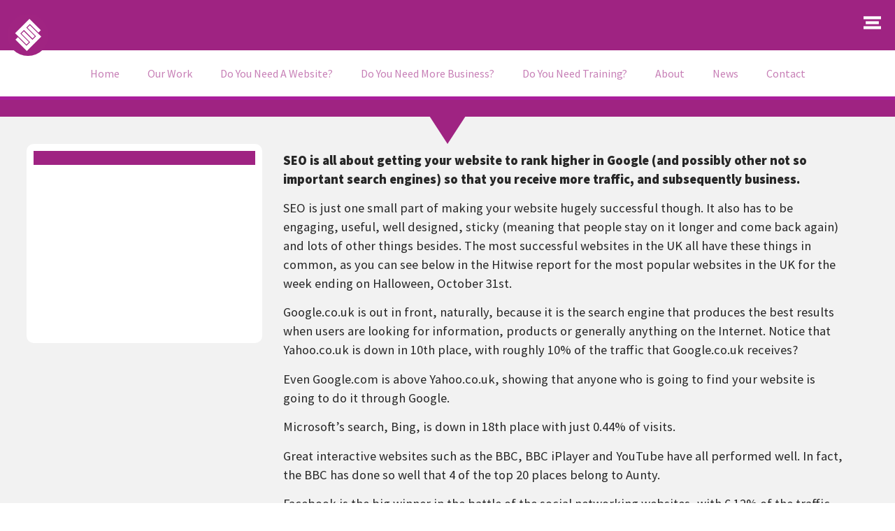

--- FILE ---
content_type: text/html; charset=UTF-8
request_url: https://www.engageweb.co.uk/blog/what-are-the-most-popular-websites-in-the-uk
body_size: 39586
content:
<!doctype html><html lang="en-GB" prefix="og: https://ogp.me/ns#"><head><script data-no-optimize="1">var litespeed_docref=sessionStorage.getItem("litespeed_docref");litespeed_docref&&(Object.defineProperty(document,"referrer",{get:function(){return litespeed_docref}}),sessionStorage.removeItem("litespeed_docref"));</script> <meta charset="UTF-8"><meta name="viewport" content="width=device-width, initial-scale=1"><link rel="profile" href="https://gmpg.org/xfn/11"><title>What are the most popular websites in the UK? | Engage Web</title><meta name="description" content="SEO is all about getting your website to rank higher in Google (and possibly other not so important search engines) so that you receive more traffic, an"/><meta name="robots" content="follow, index, max-snippet:-1, max-video-preview:-1, max-image-preview:large"/><link rel="canonical" href="https://www.engageweb.co.uk/blog/what-are-the-most-popular-websites-in-the-uk" /><meta property="og:locale" content="en_GB" /><meta property="og:type" content="article" /><meta property="og:title" content="What are the most popular websites in the UK? | Engage Web" /><meta property="og:description" content="SEO is all about getting your website to rank higher in Google (and possibly other not so important search engines) so that you receive more traffic, an" /><meta property="og:url" content="https://www.engageweb.co.uk/blog/what-are-the-most-popular-websites-in-the-uk" /><meta property="og:site_name" content="Engage Web" /><meta property="article:publisher" content="https://www.facebook.com/EngageWeb/" /><meta property="article:section" content="Facebook" /><meta property="og:image" content="https://www.engageweb.co.uk/wp-content/uploads/2021/10/Engage-Web-Office-in-Ellesmere-Port.png" /><meta property="og:image:secure_url" content="https://www.engageweb.co.uk/wp-content/uploads/2021/10/Engage-Web-Office-in-Ellesmere-Port.png" /><meta property="og:image:width" content="1250" /><meta property="og:image:height" content="833" /><meta property="og:image:alt" content="Engage Web Office in Ellesmere Port" /><meta property="og:image:type" content="image/png" /><meta property="article:published_time" content="2009-11-09T08:15:03+00:00" /><meta name="twitter:card" content="summary_large_image" /><meta name="twitter:title" content="What are the most popular websites in the UK? | Engage Web" /><meta name="twitter:description" content="SEO is all about getting your website to rank higher in Google (and possibly other not so important search engines) so that you receive more traffic, an" /><meta name="twitter:site" content="@EngageWeb" /><meta name="twitter:creator" content="@EngageWeb" /><meta name="twitter:image" content="https://www.engageweb.co.uk/wp-content/uploads/2021/10/Engage-Web-Office-in-Ellesmere-Port.png" /> <script type="application/ld+json" class="rank-math-schema">{"@context":"https://schema.org","@graph":[{"@type":"Place","@id":"https://www.engageweb.co.uk/#place","geo":{"@type":"GeoCoordinates","latitude":"53.2897098","longitude":"-2.9047885"},"hasMap":"https://www.google.com/maps/search/?api=1&amp;query=53.2897098,-2.9047885","address":{"@type":"PostalAddress","streetAddress":"Unit 19 Rossmore Business Village, Inward Way","addressLocality":"Ellesmere Port","addressRegion":"Cheshire","postalCode":"CH65 3EY","addressCountry":"United Kingdom"}},{"@type":["ProfessionalService","Organization"],"@id":"https://www.engageweb.co.uk/#organization","name":"Engage Web","url":"https://www.engageweb.co.uk","sameAs":["https://www.facebook.com/EngageWeb/","https://twitter.com/EngageWeb","https://twitter.com/EngageWeb","https://www.facebook.com/EngageWeb/","https://www.instagram.com/engageweb/","https://www.linkedin.com/company/engage-web/","https://www.crunchbase.com/organization/engage-web","https://www.eventbrite.co.uk/o/engage-web-31323535565","https://www.featuredcustomers.com/vendor/engage-web","https://www.youtube.com/channel/UCclxqAYylSdFiUIE16LG7xA","https://vimeo.com/engageweb"],"email":"hello@engageweb.co.uk","address":{"@type":"PostalAddress","streetAddress":"Unit 19 Rossmore Business Village, Inward Way","addressLocality":"Ellesmere Port","addressRegion":"Cheshire","postalCode":"CH65 3EY","addressCountry":"United Kingdom"},"logo":{"@type":"ImageObject","@id":"https://www.engageweb.co.uk/#logo","url":"https://www.engageweb.co.uk/wp-content/uploads/2012/08/Engage-Web-logo.png","contentUrl":"https://www.engageweb.co.uk/wp-content/uploads/2012/08/Engage-Web-logo.png","caption":"Engage Web","inLanguage":"en-GB","width":"150","height":"150"},"priceRange":"\u00a3\u00a3","openingHours":["Monday,Tuesday,Wednesday,Thursday,Friday 09:00-17:00"],"location":{"@id":"https://www.engageweb.co.uk/#place"},"image":{"@id":"https://www.engageweb.co.uk/#logo"},"telephone":"+44 345 621 4321"},{"@type":"WebSite","@id":"https://www.engageweb.co.uk/#website","url":"https://www.engageweb.co.uk","name":"Engage Web","publisher":{"@id":"https://www.engageweb.co.uk/#organization"},"inLanguage":"en-GB"},{"@type":"ImageObject","@id":"https://www.engageweb.co.uk/wp-content/uploads/2021/10/Engage-Web-Office-in-Ellesmere-Port.png","url":"https://www.engageweb.co.uk/wp-content/uploads/2021/10/Engage-Web-Office-in-Ellesmere-Port.png","width":"1250","height":"833","caption":"Engage Web Office in Ellesmere Port","inLanguage":"en-GB"},{"@type":"BreadcrumbList","@id":"https://www.engageweb.co.uk/blog/what-are-the-most-popular-websites-in-the-uk#breadcrumb","itemListElement":[{"@type":"ListItem","position":"1","item":{"@id":"https://www.engageweb.co.uk","name":"Home"}},{"@type":"ListItem","position":"2","item":{"@id":"https://www.engageweb.co.uk/pressroom/news","name":"News"}},{"@type":"ListItem","position":"3","item":{"@id":"https://www.engageweb.co.uk/seo-blog/news","name":"SEO News"}},{"@type":"ListItem","position":"4","item":{"@id":"https://www.engageweb.co.uk/seo-blog/news/facebook","name":"Facebook"}},{"@type":"ListItem","position":"5","item":{"@id":"https://www.engageweb.co.uk/blog/what-are-the-most-popular-websites-in-the-uk","name":"What are the most popular websites in the UK?"}}]},{"@type":"WebPage","@id":"https://www.engageweb.co.uk/blog/what-are-the-most-popular-websites-in-the-uk#webpage","url":"https://www.engageweb.co.uk/blog/what-are-the-most-popular-websites-in-the-uk","name":"What are the most popular websites in the UK? | Engage Web","datePublished":"2009-11-09T08:15:03+00:00","dateModified":"2009-11-09T08:15:03+00:00","isPartOf":{"@id":"https://www.engageweb.co.uk/#website"},"primaryImageOfPage":{"@id":"https://www.engageweb.co.uk/wp-content/uploads/2021/10/Engage-Web-Office-in-Ellesmere-Port.png"},"inLanguage":"en-GB","breadcrumb":{"@id":"https://www.engageweb.co.uk/blog/what-are-the-most-popular-websites-in-the-uk#breadcrumb"}},{"@type":"Person","@id":"https://www.engageweb.co.uk/author/matt","name":"Matt Jones","description":"Explore articles written by Matt Jones at Engage Web -","url":"https://www.engageweb.co.uk/author/matt","image":{"@type":"ImageObject","@id":"https://secure.gravatar.com/avatar/809bbfc9eecec620582c76f428b449ad54fbe5119729c6d199ada82952e68993?s=96&amp;d=mm&amp;r=g","url":"https://secure.gravatar.com/avatar/809bbfc9eecec620582c76f428b449ad54fbe5119729c6d199ada82952e68993?s=96&amp;d=mm&amp;r=g","caption":"Matt Jones","inLanguage":"en-GB"},"sameAs":["http://www.engageweb.co.uk"],"worksFor":{"@id":"https://www.engageweb.co.uk/#organization"}},{"@type":"BlogPosting","headline":"What are the most popular websites in the UK? | Engage Web","datePublished":"2009-11-09T08:15:03+00:00","dateModified":"2009-11-09T08:15:03+00:00","articleSection":"Facebook, Google, Research, YouTube","author":{"@id":"https://www.engageweb.co.uk/author/matt","name":"Matt Jones"},"publisher":{"@id":"https://www.engageweb.co.uk/#organization"},"description":"SEO is all about getting your website to rank higher in Google (and possibly other not so important search engines) so that you receive more traffic, an","name":"What are the most popular websites in the UK? | Engage Web","@id":"https://www.engageweb.co.uk/blog/what-are-the-most-popular-websites-in-the-uk#richSnippet","isPartOf":{"@id":"https://www.engageweb.co.uk/blog/what-are-the-most-popular-websites-in-the-uk#webpage"},"image":{"@id":"https://www.engageweb.co.uk/wp-content/uploads/2021/10/Engage-Web-Office-in-Ellesmere-Port.png"},"inLanguage":"en-GB","mainEntityOfPage":{"@id":"https://www.engageweb.co.uk/blog/what-are-the-most-popular-websites-in-the-uk#webpage"}}]}</script> <link rel='dns-prefetch' href='//secure.gravatar.com' /><link rel='dns-prefetch' href='//stats.wp.com' /><link rel='dns-prefetch' href='//www.googletagmanager.com' /><link rel='dns-prefetch' href='//v0.wordpress.com' /><link rel="alternate" type="application/rss+xml" title="Engage Web &raquo; Feed" href="https://www.engageweb.co.uk/feed" /><link rel="alternate" type="application/rss+xml" title="Engage Web &raquo; Comments Feed" href="https://www.engageweb.co.uk/comments/feed" /><link rel="alternate" type="application/rss+xml" title="Engage Web &raquo; What are the most popular websites in the UK? Comments Feed" href="https://www.engageweb.co.uk/blog/what-are-the-most-popular-websites-in-the-uk/feed" /><link rel="alternate" title="oEmbed (JSON)" type="application/json+oembed" href="https://www.engageweb.co.uk/wp-json/oembed/1.0/embed?url=https%3A%2F%2Fwww.engageweb.co.uk%2Fblog%2Fwhat-are-the-most-popular-websites-in-the-uk" /><link rel="alternate" title="oEmbed (XML)" type="text/xml+oembed" href="https://www.engageweb.co.uk/wp-json/oembed/1.0/embed?url=https%3A%2F%2Fwww.engageweb.co.uk%2Fblog%2Fwhat-are-the-most-popular-websites-in-the-uk&#038;format=xml" /><link data-optimized="2" rel="stylesheet" href="https://www.engageweb.co.uk/wp-content/litespeed/css/6c8b34155519ec1f7a7b3c3baa8d2e1c.css?ver=ffb51" /><script id="gtmkit-js-before" data-cfasync="false" data-nowprocket="" data-cookieconsent="ignore">window.gtmkit_settings = {"datalayer_name":"dataLayer","console_log":false};
		window.gtmkit_data = {};
		window.dataLayer = window.dataLayer || [];
				
//# sourceURL=gtmkit-js-before</script> <script type="litespeed/javascript" data-src="https://www.engageweb.co.uk/wp-includes/js/jquery/jquery.min.js?ver=3.7.1" id="jquery-core-js"></script> <script id="gtmkit-container-js-after" data-cfasync="false" data-nowprocket="" data-cookieconsent="ignore">/* Google Tag Manager */
(function(w,d,s,l,i){w[l]=w[l]||[];w[l].push({'gtm.start':
new Date().getTime(),event:'gtm.js'});var f=d.getElementsByTagName(s)[0],
j=d.createElement(s),dl=l!='dataLayer'?'&l='+l:'';j.async=true;j.src=
'https://www.googletagmanager.com/gtm.js?id='+i+dl;f.parentNode.insertBefore(j,f);
})(window,document,'script','dataLayer','GTM-PRKTZBV');
/* End Google Tag Manager */

//# sourceURL=gtmkit-container-js-after</script> <script id="gtmkit-datalayer-js-before" data-cfasync="false" data-nowprocket="" data-cookieconsent="ignore">const gtmkit_dataLayer_content = {"pageType":"post"};
dataLayer.push( gtmkit_dataLayer_content );

//# sourceURL=gtmkit-datalayer-js-before</script> <link rel="https://api.w.org/" href="https://www.engageweb.co.uk/wp-json/" /><link rel="alternate" title="JSON" type="application/json" href="https://www.engageweb.co.uk/wp-json/wp/v2/posts/1305" /><link rel="EditURI" type="application/rsd+xml" title="RSD" href="https://www.engageweb.co.uk/xmlrpc.php?rsd" /><link rel='shortlink' href='https://wp.me/p7AWzv-l3' /><link rel="llms-sitemap" href="https://www.engageweb.co.uk/llms.txt" /><meta name="generator" content="Elementor 3.34.1; features: additional_custom_breakpoints; settings: css_print_method-external, google_font-enabled, font_display-swap"><link rel="icon" href="https://www.engageweb.co.uk/wp-content/uploads/2019/07/cropped-EWFavicon-32x32.png" sizes="32x32" /><link rel="icon" href="https://www.engageweb.co.uk/wp-content/uploads/2019/07/cropped-EWFavicon-192x192.png" sizes="192x192" /><link rel="apple-touch-icon" href="https://www.engageweb.co.uk/wp-content/uploads/2019/07/cropped-EWFavicon-180x180.png" /><meta name="msapplication-TileImage" content="https://www.engageweb.co.uk/wp-content/uploads/2019/07/cropped-EWFavicon-270x270.png" />
<noscript><style id="rocket-lazyload-nojs-css">.rll-youtube-player, [data-lazy-src]{display:none !important;}</style></noscript></head><body class="wp-singular post-template-default single single-post postid-1305 single-format-standard wp-embed-responsive wp-theme-hello-elementor wp-child-theme-EW-2022-Elementortheme hello-elementor-default elementor-default elementor-kit-20432 elementor-page-20936"><noscript><iframe data-lazyloaded="1" src="about:blank" data-litespeed-src="https://www.googletagmanager.com/ns.html?id=GTM-PRKTZBV" height="0" width="0" style="display:none;visibility:hidden"></iframe></noscript><noscript>
<img height="1" width="1" style="display:none" alt="fbpx"
src="https://www.facebook.com/tr?id=2934217706614954&ev=PageView&noscript=1" />
</noscript><a class="skip-link screen-reader-text" href="#content">Skip to content</a><header data-elementor-type="header" data-elementor-id="20719" class="elementor elementor-20719 elementor-location-header" data-elementor-post-type="elementor_library"><section class="elementor-section elementor-top-section elementor-element elementor-element-8116911 elementor-section-content-middle elementor-section-stretched elementor-section-boxed elementor-section-height-default elementor-section-height-default" data-id="8116911" data-element_type="section" data-settings="{&quot;stretch_section&quot;:&quot;section-stretched&quot;,&quot;background_background&quot;:&quot;classic&quot;,&quot;sticky&quot;:&quot;top&quot;,&quot;sticky_on&quot;:[&quot;desktop&quot;,&quot;laptop&quot;,&quot;tablet&quot;,&quot;mobile&quot;],&quot;sticky_offset&quot;:0,&quot;sticky_effects_offset&quot;:0,&quot;sticky_anchor_link_offset&quot;:0}"><div class="elementor-background-overlay"></div><div class="elementor-container elementor-column-gap-default"><div class="elementor-column elementor-col-33 elementor-top-column elementor-element elementor-element-06cd09c" data-id="06cd09c" data-element_type="column"><div class="elementor-widget-wrap elementor-element-populated"><div class="elementor-element elementor-element-3a6c7dd elementor-hidden-mobile elementor-view-default elementor-widget elementor-widget-icon" data-id="3a6c7dd" data-element_type="widget" data-widget_type="icon.default"><div class="elementor-icon-wrapper">
<a class="elementor-icon" href="https://www.engageweb.co.uk/">
<svg xmlns="http://www.w3.org/2000/svg" viewBox="0 0 360 360"><defs></defs><g id="Layer_3" data-name="Layer 3"><circle class="cls-1" cx="180" cy="180" r="180"></circle></g><g id="Layer_1" data-name="Layer 1"><polygon class="cls-2" points="192.26 90.13 195.96 86.43 221.08 111.55 245.61 136.09 269.55 160.02 290.39 139.18 266.45 115.25 241.92 90.71 217.38 66.17 192.7 41.49 168.16 66.03 143.63 90.56 119.09 115.1 94.56 139.64 69.61 164.58 94.3 189.26 118.83 213.79 143.37 238.33 167.3 262.26 188.14 241.42 164.21 217.49 139.67 192.96 114.55 167.83 118.65 163.73 143.19 139.2 145.16 137.22 170.28 162.35 194.82 186.88 218.75 210.82 238.94 190.63 215 166.69 190.47 142.16 165.35 117.04 167.72 114.66 192.26 90.13"></polygon></g><g id="Layer_2" data-name="Layer 2"><polygon class="cls-2" points="171.27 268.72 167.3 272.68 142.65 248.03 118.12 223.5 93.71 199.09 72.87 219.93 97.27 244.34 121.81 268.87 146.35 293.41 170.56 317.62 195.36 292.81 219.9 268.28 244.44 243.74 268.97 219.21 293.64 194.53 269.43 170.32 244.9 145.79 220.36 121.25 195.96 96.85 175.12 117.69 199.52 142.09 224.06 166.63 248.71 191.28 244.88 195.11 220.34 219.65 218.1 221.89 193.45 197.24 168.91 172.7 144.51 148.3 124.32 168.49 148.72 192.89 173.26 217.42 197.91 242.08 195.8 244.18 171.27 268.72"></polygon></g></svg>			</a></div></div></div></div><div class="elementor-column elementor-col-33 elementor-top-column elementor-element elementor-element-f7f57fd" data-id="f7f57fd" data-element_type="column"><div class="elementor-widget-wrap elementor-element-populated"><div class="elementor-element elementor-element-8a90b1e elementor-hidden-desktop elementor-hidden-laptop elementor-hidden-tablet elementor-widget elementor-widget-image" data-id="8a90b1e" data-element_type="widget" data-widget_type="image.default">
<a href="/">
<img width="800" height="213" src="data:image/svg+xml,%3Csvg%20xmlns='http://www.w3.org/2000/svg'%20viewBox='0%200%20800%20213'%3E%3C/svg%3E" class="attachment-large size-large wp-image-32782" alt="Engage Web logo - horizontal-resized" data-lazy-srcset="https://www.engageweb.co.uk/wp-content/uploads/2023/07/Engage-Web-logo-horizontal-resized-1024x272.png.webp 1024w,   https://www.engageweb.co.uk/wp-content/uploads/2023/07/Engage-Web-logo-horizontal-resized-500x133.png.webp 500w,   https://www.engageweb.co.uk/wp-content/uploads/2023/07/Engage-Web-logo-horizontal-resized.png.webp 1302w" data-lazy-sizes="(max-width: 800px) 100vw, 800px" data-lazy-src="https://www.engageweb.co.uk/wp-content/uploads/2023/07/Engage-Web-logo-horizontal-resized-1024x272.png" /><noscript><img width="800" height="213" src="https://www.engageweb.co.uk/wp-content/uploads/2023/07/Engage-Web-logo-horizontal-resized-1024x272.png.webp" class="attachment-large size-large wp-image-32782" alt="Engage Web logo - horizontal-resized" srcset="https://www.engageweb.co.uk/wp-content/uploads/2023/07/Engage-Web-logo-horizontal-resized-1024x272.png.webp 1024w,   https://www.engageweb.co.uk/wp-content/uploads/2023/07/Engage-Web-logo-horizontal-resized-500x133.png.webp 500w,   https://www.engageweb.co.uk/wp-content/uploads/2023/07/Engage-Web-logo-horizontal-resized.png.webp 1302w" sizes="(max-width: 800px) 100vw, 800px" /></noscript>								</a></div><div class="elementor-element elementor-element-c7c99ef elementor-hidden-mobile elementor-widget elementor-widget-image" data-id="c7c99ef" data-element_type="widget" data-widget_type="image.default">
<img width="756" height="111" src="data:image/svg+xml,%3Csvg%20xmlns='http://www.w3.org/2000/svg'%20viewBox='0%200%20756%20111'%3E%3C/svg%3E" class="attachment-large size-large wp-image-41770" alt="Engage Web Logo White Landscape" data-lazy-srcset="https://www.engageweb.co.uk/wp-content/uploads/2022/01/Engage-Web-Logo-White-Landscape.png.webp 756w,   https://www.engageweb.co.uk/wp-content/uploads/2022/01/Engage-Web-Logo-White-Landscape-500x73.png.webp 500w" data-lazy-sizes="(max-width: 756px) 100vw, 756px" data-lazy-src="https://www.engageweb.co.uk/wp-content/uploads/2022/01/Engage-Web-Logo-White-Landscape.png" /><noscript><img loading="lazy" width="756" height="111" src="https://www.engageweb.co.uk/wp-content/uploads/2022/01/Engage-Web-Logo-White-Landscape.png.webp" class="attachment-large size-large wp-image-41770" alt="Engage Web Logo White Landscape" srcset="https://www.engageweb.co.uk/wp-content/uploads/2022/01/Engage-Web-Logo-White-Landscape.png.webp 756w,   https://www.engageweb.co.uk/wp-content/uploads/2022/01/Engage-Web-Logo-White-Landscape-500x73.png.webp 500w" sizes="(max-width: 756px) 100vw, 756px" /></noscript></div></div></div><div class="elementor-column elementor-col-33 elementor-top-column elementor-element elementor-element-52e5dae" data-id="52e5dae" data-element_type="column"><div class="elementor-widget-wrap elementor-element-populated"><section class="elementor-section elementor-inner-section elementor-element elementor-element-02d8726 elementor-reverse-mobile elementor-section-boxed elementor-section-height-default elementor-section-height-default" data-id="02d8726" data-element_type="section"><div class="elementor-container elementor-column-gap-default"><div class="elementor-column elementor-col-50 elementor-inner-column elementor-element elementor-element-426a858" data-id="426a858" data-element_type="column"><div class="elementor-widget-wrap elementor-element-populated"><div class="elementor-element elementor-element-c57e091 elementor-widget__width-inherit elementor-hidden-desktop elementor-hidden-tablet elementor-hidden-laptop elementor-view-default elementor-widget elementor-widget-icon" data-id="c57e091" data-element_type="widget" aria-label="&quot;Menu button&quot;" data-widget_type="icon.default"><div class="elementor-icon-wrapper">
<a class="elementor-icon" href="#elementor-action%3Aaction%3Dpopup%3Aopen%26settings%3DeyJpZCI6IjIxNzk3IiwidG9nZ2xlIjpmYWxzZX0%3D">
<svg xmlns="http://www.w3.org/2000/svg" id="f27ee5c1-6250-4929-a7ce-74f6804a0cb9" data-name="Layer 1" viewBox="0 0 120 88"><defs></defs><rect class="b3801914-ad3e-46b8-a999-f7aaa5937cfb" width="120" height="20"></rect><rect class="b3801914-ad3e-46b8-a999-f7aaa5937cfb" y="68" width="120" height="20"></rect><rect class="b3801914-ad3e-46b8-a999-f7aaa5937cfb" x="15" y="34" width="90" height="20"></rect></svg>			</a></div></div></div></div><div class="elementor-column elementor-col-50 elementor-inner-column elementor-element elementor-element-8bce1c3" data-id="8bce1c3" data-element_type="column"><div class="elementor-widget-wrap elementor-element-populated"><div class="elementor-element elementor-element-06dd405 elementor-widget__width-inherit elementor-hidden-mobile elementor-view-default elementor-widget elementor-widget-icon" data-id="06dd405" data-element_type="widget" aria-label="&quot;Menu button&quot;" data-widget_type="icon.default"><div class="elementor-icon-wrapper">
<a class="elementor-icon" href="#elementor-action%3Aaction%3Dpopup%3Aopen%26settings%3DeyJpZCI6IjIwNTIxIiwidG9nZ2xlIjpmYWxzZX0%3D">
<svg xmlns="http://www.w3.org/2000/svg" id="f27ee5c1-6250-4929-a7ce-74f6804a0cb9" data-name="Layer 1" viewBox="0 0 120 88"><defs></defs><rect class="b3801914-ad3e-46b8-a999-f7aaa5937cfb" width="120" height="20"></rect><rect class="b3801914-ad3e-46b8-a999-f7aaa5937cfb" y="68" width="120" height="20"></rect><rect class="b3801914-ad3e-46b8-a999-f7aaa5937cfb" x="15" y="34" width="90" height="20"></rect></svg>			</a></div></div></div></div></div></section></div></div></div></section><section class="elementor-section elementor-top-section elementor-element elementor-element-6dbfd56 elementor-hidden-mobile elementor-section-boxed elementor-section-height-default elementor-section-height-default" data-id="6dbfd56" data-element_type="section" data-settings="{&quot;background_background&quot;:&quot;classic&quot;,&quot;sticky&quot;:&quot;top&quot;,&quot;sticky_offset&quot;:71,&quot;sticky_on&quot;:[&quot;desktop&quot;,&quot;tablet&quot;],&quot;sticky_effects_offset&quot;:0,&quot;sticky_anchor_link_offset&quot;:0}"><div class="elementor-container elementor-column-gap-default"><div class="elementor-column elementor-col-100 elementor-top-column elementor-element elementor-element-5e67a9b" data-id="5e67a9b" data-element_type="column"><div class="elementor-widget-wrap elementor-element-populated"><div class="elementor-element elementor-element-3cea8ea elementor-nav-menu__align-center elementor-nav-menu--dropdown-none elementor-widget elementor-widget-nav-menu" data-id="3cea8ea" data-element_type="widget" data-settings="{&quot;layout&quot;:&quot;horizontal&quot;,&quot;submenu_icon&quot;:{&quot;value&quot;:&quot;&lt;i class=\&quot;fas fa-caret-down\&quot; aria-hidden=\&quot;true\&quot;&gt;&lt;\/i&gt;&quot;,&quot;library&quot;:&quot;fa-solid&quot;}}" data-widget_type="nav-menu.default"><nav aria-label="Menu" class="elementor-nav-menu--main elementor-nav-menu__container elementor-nav-menu--layout-horizontal e--pointer-text e--animation-grow"><ul id="menu-1-3cea8ea" class="elementor-nav-menu"><li class="menu-item menu-item-type-custom menu-item-object-custom menu-item-44358"><a href="/" class="elementor-item">Home</a></li><li class="menu-item menu-item-type-post_type menu-item-object-page menu-item-has-children menu-item-31581"><a href="https://www.engageweb.co.uk/portfolio" class="elementor-item">Our Work</a><ul class="sub-menu elementor-nav-menu--dropdown"><li class="menu-item menu-item-type-post_type menu-item-object-page menu-item-31582"><a href="https://www.engageweb.co.uk/portfolio" class="elementor-sub-item">Portfolio</a></li><li class="menu-item menu-item-type-post_type menu-item-object-page menu-item-38158"><a href="https://www.engageweb.co.uk/results" class="elementor-sub-item">Results</a></li><li class="menu-item menu-item-type-custom menu-item-object-custom menu-item-has-children menu-item-31583"><a href="#" class="elementor-sub-item elementor-item-anchor">Case Studies</a><ul class="sub-menu elementor-nav-menu--dropdown"><li class="menu-item menu-item-type-post_type menu-item-object-page menu-item-31584"><a href="https://www.engageweb.co.uk/case-studies/beacon-financial-training" class="elementor-sub-item">Beacon Financial Training</a></li><li class="menu-item menu-item-type-post_type menu-item-object-page menu-item-31585"><a href="https://www.engageweb.co.uk/case-studies/burleydam-garden-centre" class="elementor-sub-item">Burleydam Garden Centre</a></li><li class="menu-item menu-item-type-post_type menu-item-object-page menu-item-40982"><a href="https://www.engageweb.co.uk/case-studies/chester-com" class="elementor-sub-item">Chester.com</a></li><li class="menu-item menu-item-type-post_type menu-item-object-page menu-item-31587"><a href="https://www.engageweb.co.uk/case-studies/clevervine" class="elementor-sub-item">CleverVine</a></li><li class="menu-item menu-item-type-post_type menu-item-object-page menu-item-31588"><a href="https://www.engageweb.co.uk/case-studies/home-style-carpets" class="elementor-sub-item">Home Style Carpets</a></li><li class="menu-item menu-item-type-post_type menu-item-object-page menu-item-43311"><a href="https://www.engageweb.co.uk/case-studies/merseyside-movers" class="elementor-sub-item">Merseyside Movers</a></li><li class="menu-item menu-item-type-post_type menu-item-object-page menu-item-31586"><a href="https://www.engageweb.co.uk/case-studies/oil-store" class="elementor-sub-item">Oil Store</a></li><li class="menu-item menu-item-type-post_type menu-item-object-page menu-item-41012"><a href="https://www.engageweb.co.uk/case-studies/pals" class="elementor-sub-item">PALS Vet Lab</a></li><li class="menu-item menu-item-type-post_type menu-item-object-page menu-item-41056"><a href="https://www.engageweb.co.uk/case-studies/steely-products" class="elementor-sub-item">Steely Products</a></li></ul></li><li class="menu-item menu-item-type-custom menu-item-object-custom menu-item-has-children menu-item-31590"><a href="#" class="elementor-sub-item elementor-item-anchor">Industries</a><ul class="sub-menu elementor-nav-menu--dropdown"><li class="menu-item menu-item-type-post_type menu-item-object-page menu-item-31591"><a href="https://www.engageweb.co.uk/industries/financial-industry" class="elementor-sub-item">Financial Industry</a></li><li class="menu-item menu-item-type-post_type menu-item-object-page menu-item-31592"><a href="https://www.engageweb.co.uk/industries/flooring-industry" class="elementor-sub-item">Flooring Industry</a></li><li class="menu-item menu-item-type-post_type menu-item-object-page menu-item-33185"><a href="https://www.engageweb.co.uk/industries/property-industry" class="elementor-sub-item">Property Industry</a></li><li class="menu-item menu-item-type-post_type menu-item-object-page menu-item-40882"><a href="https://www.engageweb.co.uk/web-services/ecommerce" class="elementor-sub-item">eCommerce / Retail Websites</a></li><li class="menu-item menu-item-type-post_type menu-item-object-page menu-item-42426"><a href="https://www.engageweb.co.uk/industries/trades-industry" class="elementor-sub-item">Trades Industry</a></li><li class="menu-item menu-item-type-post_type menu-item-object-page menu-item-42427"><a href="https://www.engageweb.co.uk/industries/it-and-technology-industry" class="elementor-sub-item">IT &#038; Technology Industry</a></li></ul></li><li class="menu-item menu-item-type-post_type menu-item-object-page menu-item-31598"><a href="https://www.engageweb.co.uk/web-services/wordpress-plugin-development" class="elementor-sub-item">WordPress Plugin Development</a></li><li class="menu-item menu-item-type-post_type menu-item-object-page menu-item-31611"><a href="https://www.engageweb.co.uk/about-us/testimonials" class="elementor-sub-item">Testimonials</a></li></ul></li><li class="menu-item menu-item-type-post_type menu-item-object-page menu-item-has-children menu-item-31593"><a href="https://www.engageweb.co.uk/web-design" class="elementor-item">Do You Need A Website?</a><ul class="sub-menu elementor-nav-menu--dropdown"><li class="menu-item menu-item-type-post_type menu-item-object-page menu-item-31594"><a href="https://www.engageweb.co.uk/web-design" class="elementor-sub-item">Pay Monthly Websites</a></li><li class="menu-item menu-item-type-post_type menu-item-object-page menu-item-31596"><a href="https://www.engageweb.co.uk/web-services/ecommerce" class="elementor-sub-item">eCommerce / Retail Websites</a></li><li class="menu-item menu-item-type-post_type menu-item-object-page menu-item-42111"><a href="https://www.engageweb.co.uk/membership-sites" class="elementor-sub-item">Membership Sites</a></li><li class="menu-item menu-item-type-post_type menu-item-object-page menu-item-31597"><a href="https://www.engageweb.co.uk/web-services/hosting" class="elementor-sub-item">Web Hosting</a></li></ul></li><li class="menu-item menu-item-type-post_type menu-item-object-page menu-item-has-children menu-item-31599"><a href="https://www.engageweb.co.uk/need-more-business" class="elementor-item">Do You Need More Business?</a><ul class="sub-menu elementor-nav-menu--dropdown"><li class="menu-item menu-item-type-post_type menu-item-object-page menu-item-31600"><a href="https://www.engageweb.co.uk/need-more-business" class="elementor-sub-item">How We Can Help You</a></li><li class="menu-item menu-item-type-custom menu-item-object-custom menu-item-has-children menu-item-46610"><a href="#" class="elementor-sub-item elementor-item-anchor">Artificial Intelligence Optimisation</a><ul class="sub-menu elementor-nav-menu--dropdown"><li class="menu-item menu-item-type-post_type menu-item-object-page menu-item-46611"><a href="https://www.engageweb.co.uk/aeo" class="elementor-sub-item">Answer Engine Optimisation (AEO)</a></li><li class="menu-item menu-item-type-post_type menu-item-object-page menu-item-46612"><a href="https://www.engageweb.co.uk/geo" class="elementor-sub-item">Generative Engine Optimisation (GEO)</a></li></ul></li><li class="menu-item menu-item-type-custom menu-item-object-custom menu-item-has-children menu-item-40881"><a href="#" class="elementor-sub-item elementor-item-anchor">Search Engine Optimisation</a><ul class="sub-menu elementor-nav-menu--dropdown"><li class="menu-item menu-item-type-post_type menu-item-object-page menu-item-31601"><a href="https://www.engageweb.co.uk/seo" class="elementor-sub-item">Let Us Do Your SEO For You</a></li><li class="menu-item menu-item-type-post_type menu-item-object-page menu-item-43678"><a href="https://www.engageweb.co.uk/full-website-seo-audit" class="elementor-sub-item">Full website SEO Audit</a></li><li class="menu-item menu-item-type-custom menu-item-object-custom menu-item-40880"><a href="https://engageweb.club/optin1700135761524" class="elementor-sub-item">Learn SEO Yourself</a></li><li class="menu-item menu-item-type-post_type menu-item-object-page menu-item-41994"><a href="https://www.engageweb.co.uk/seo/link-building" class="elementor-sub-item">Link Building</a></li><li class="menu-item menu-item-type-post_type menu-item-object-page menu-item-41995"><a href="https://www.engageweb.co.uk/seo/seo-reporting" class="elementor-sub-item">SEO Reporting</a></li><li class="menu-item menu-item-type-post_type menu-item-object-page menu-item-45074"><a href="https://www.engageweb.co.uk/seo-tools" class="elementor-sub-item">SEO Tools</a></li></ul></li><li class="menu-item menu-item-type-custom menu-item-object-custom menu-item-has-children menu-item-40114"><a href="#" class="elementor-sub-item elementor-item-anchor">Social Media</a><ul class="sub-menu elementor-nav-menu--dropdown"><li class="menu-item menu-item-type-custom menu-item-object-custom menu-item-40116"><a href="https://engageweb.club/content-marketing-calendar1675679229868" class="elementor-sub-item">FREE Social Media Calendar</a></li><li class="menu-item menu-item-type-custom menu-item-object-custom menu-item-40115"><a href="https://engageweb.club/optin1651581984031" class="elementor-sub-item">Learn Social Media Marketing For Yourself</a></li><li class="menu-item menu-item-type-post_type menu-item-object-page menu-item-31604"><a href="https://www.engageweb.co.uk/social-media-marketing" class="elementor-sub-item">Social Media Marketing</a></li></ul></li><li class="menu-item menu-item-type-post_type menu-item-object-page menu-item-31602"><a href="https://www.engageweb.co.uk/content" class="elementor-sub-item">Copywriting &#038; Blogging</a></li><li class="menu-item menu-item-type-custom menu-item-object-custom menu-item-has-children menu-item-39759"><a href="#" class="elementor-sub-item elementor-item-anchor">Paid Media</a><ul class="sub-menu elementor-nav-menu--dropdown"><li class="menu-item menu-item-type-post_type menu-item-object-page menu-item-31605"><a href="https://www.engageweb.co.uk/web-services/facebook-ads" class="elementor-sub-item">Facebook Ads Set Up (Meta Ads), Management &#038; Training</a></li><li class="menu-item menu-item-type-post_type menu-item-object-page menu-item-31603"><a href="https://www.engageweb.co.uk/pay-per-click-ppc" class="elementor-sub-item">Google Ads</a></li></ul></li><li class="menu-item menu-item-type-post_type menu-item-object-page menu-item-37730"><a href="https://www.engageweb.co.uk/email-automation" class="elementor-sub-item">Email Marketing &#038; Automation</a></li><li class="menu-item menu-item-type-post_type menu-item-object-page menu-item-43065"><a href="https://www.engageweb.co.uk/logo-design" class="elementor-sub-item">Logo Design</a></li><li class="menu-item menu-item-type-post_type menu-item-object-page menu-item-40281"><a href="https://www.engageweb.co.uk/landing-pages" class="elementor-sub-item">Landing Pages</a></li><li class="menu-item menu-item-type-post_type menu-item-object-page menu-item-33653"><a href="https://www.engageweb.co.uk/lead-magnets" class="elementor-sub-item">Lead Magnets</a></li><li class="menu-item menu-item-type-custom menu-item-object-custom menu-item-33300"><a target="_blank" href="https://www.amazon.co.uk/Engage-Grow-Ways-Power-Business/dp/1916596118/" class="elementor-sub-item">Our Marketing Book</a></li></ul></li><li class="menu-item menu-item-type-post_type menu-item-object-page menu-item-has-children menu-item-31607"><a href="https://www.engageweb.co.uk/training" class="elementor-item">Do You Need Training?</a><ul class="sub-menu elementor-nav-menu--dropdown"><li class="menu-item menu-item-type-custom menu-item-object-custom menu-item-32981"><a href="https://www.engageweb.club" class="elementor-sub-item">Digital Marketing Club</a></li><li class="menu-item menu-item-type-custom menu-item-object-custom menu-item-32982"><a href="https://engageweb.club/optin1651581984031" class="elementor-sub-item">Social Media Training Workshop</a></li><li class="menu-item menu-item-type-custom menu-item-object-custom menu-item-39762"><a href="https://engageweb.club/optin1700135761524" class="elementor-sub-item">SEO Training Workshop</a></li></ul></li><li class="menu-item menu-item-type-post_type menu-item-object-page menu-item-has-children menu-item-31608"><a href="https://www.engageweb.co.uk/about-us/meet-the-team" class="elementor-item">About</a><ul class="sub-menu elementor-nav-menu--dropdown"><li class="menu-item menu-item-type-post_type menu-item-object-page menu-item-31609"><a href="https://www.engageweb.co.uk/about-us/meet-the-team" class="elementor-sub-item">Our Team</a></li><li class="menu-item menu-item-type-post_type menu-item-object-page menu-item-31610"><a href="https://www.engageweb.co.uk/about-us/history" class="elementor-sub-item">Our Story</a></li><li class="menu-item menu-item-type-post_type menu-item-object-page menu-item-31612"><a href="https://www.engageweb.co.uk/about-us/digital-marketing-jobs-and-careers" class="elementor-sub-item">Careers</a></li><li class="menu-item menu-item-type-post_type menu-item-object-page menu-item-36600"><a href="https://www.engageweb.co.uk/bni" class="elementor-sub-item">BNI</a></li><li class="menu-item menu-item-type-post_type menu-item-object-page menu-item-41855"><a href="https://www.engageweb.co.uk/progressive" class="elementor-sub-item">Progressive</a></li></ul></li><li class="menu-item menu-item-type-post_type menu-item-object-page current_page_parent menu-item-31615"><a href="https://www.engageweb.co.uk/pressroom/news" class="elementor-item">News</a></li><li class="menu-item menu-item-type-post_type menu-item-object-page menu-item-31616"><a href="https://www.engageweb.co.uk/contact-us" class="elementor-item">Contact</a></li></ul></nav><nav class="elementor-nav-menu--dropdown elementor-nav-menu__container" aria-hidden="true"><ul id="menu-2-3cea8ea" class="elementor-nav-menu"><li class="menu-item menu-item-type-custom menu-item-object-custom menu-item-44358"><a href="/" class="elementor-item" tabindex="-1">Home</a></li><li class="menu-item menu-item-type-post_type menu-item-object-page menu-item-has-children menu-item-31581"><a href="https://www.engageweb.co.uk/portfolio" class="elementor-item" tabindex="-1">Our Work</a><ul class="sub-menu elementor-nav-menu--dropdown"><li class="menu-item menu-item-type-post_type menu-item-object-page menu-item-31582"><a href="https://www.engageweb.co.uk/portfolio" class="elementor-sub-item" tabindex="-1">Portfolio</a></li><li class="menu-item menu-item-type-post_type menu-item-object-page menu-item-38158"><a href="https://www.engageweb.co.uk/results" class="elementor-sub-item" tabindex="-1">Results</a></li><li class="menu-item menu-item-type-custom menu-item-object-custom menu-item-has-children menu-item-31583"><a href="#" class="elementor-sub-item elementor-item-anchor" tabindex="-1">Case Studies</a><ul class="sub-menu elementor-nav-menu--dropdown"><li class="menu-item menu-item-type-post_type menu-item-object-page menu-item-31584"><a href="https://www.engageweb.co.uk/case-studies/beacon-financial-training" class="elementor-sub-item" tabindex="-1">Beacon Financial Training</a></li><li class="menu-item menu-item-type-post_type menu-item-object-page menu-item-31585"><a href="https://www.engageweb.co.uk/case-studies/burleydam-garden-centre" class="elementor-sub-item" tabindex="-1">Burleydam Garden Centre</a></li><li class="menu-item menu-item-type-post_type menu-item-object-page menu-item-40982"><a href="https://www.engageweb.co.uk/case-studies/chester-com" class="elementor-sub-item" tabindex="-1">Chester.com</a></li><li class="menu-item menu-item-type-post_type menu-item-object-page menu-item-31587"><a href="https://www.engageweb.co.uk/case-studies/clevervine" class="elementor-sub-item" tabindex="-1">CleverVine</a></li><li class="menu-item menu-item-type-post_type menu-item-object-page menu-item-31588"><a href="https://www.engageweb.co.uk/case-studies/home-style-carpets" class="elementor-sub-item" tabindex="-1">Home Style Carpets</a></li><li class="menu-item menu-item-type-post_type menu-item-object-page menu-item-43311"><a href="https://www.engageweb.co.uk/case-studies/merseyside-movers" class="elementor-sub-item" tabindex="-1">Merseyside Movers</a></li><li class="menu-item menu-item-type-post_type menu-item-object-page menu-item-31586"><a href="https://www.engageweb.co.uk/case-studies/oil-store" class="elementor-sub-item" tabindex="-1">Oil Store</a></li><li class="menu-item menu-item-type-post_type menu-item-object-page menu-item-41012"><a href="https://www.engageweb.co.uk/case-studies/pals" class="elementor-sub-item" tabindex="-1">PALS Vet Lab</a></li><li class="menu-item menu-item-type-post_type menu-item-object-page menu-item-41056"><a href="https://www.engageweb.co.uk/case-studies/steely-products" class="elementor-sub-item" tabindex="-1">Steely Products</a></li></ul></li><li class="menu-item menu-item-type-custom menu-item-object-custom menu-item-has-children menu-item-31590"><a href="#" class="elementor-sub-item elementor-item-anchor" tabindex="-1">Industries</a><ul class="sub-menu elementor-nav-menu--dropdown"><li class="menu-item menu-item-type-post_type menu-item-object-page menu-item-31591"><a href="https://www.engageweb.co.uk/industries/financial-industry" class="elementor-sub-item" tabindex="-1">Financial Industry</a></li><li class="menu-item menu-item-type-post_type menu-item-object-page menu-item-31592"><a href="https://www.engageweb.co.uk/industries/flooring-industry" class="elementor-sub-item" tabindex="-1">Flooring Industry</a></li><li class="menu-item menu-item-type-post_type menu-item-object-page menu-item-33185"><a href="https://www.engageweb.co.uk/industries/property-industry" class="elementor-sub-item" tabindex="-1">Property Industry</a></li><li class="menu-item menu-item-type-post_type menu-item-object-page menu-item-40882"><a href="https://www.engageweb.co.uk/web-services/ecommerce" class="elementor-sub-item" tabindex="-1">eCommerce / Retail Websites</a></li><li class="menu-item menu-item-type-post_type menu-item-object-page menu-item-42426"><a href="https://www.engageweb.co.uk/industries/trades-industry" class="elementor-sub-item" tabindex="-1">Trades Industry</a></li><li class="menu-item menu-item-type-post_type menu-item-object-page menu-item-42427"><a href="https://www.engageweb.co.uk/industries/it-and-technology-industry" class="elementor-sub-item" tabindex="-1">IT &#038; Technology Industry</a></li></ul></li><li class="menu-item menu-item-type-post_type menu-item-object-page menu-item-31598"><a href="https://www.engageweb.co.uk/web-services/wordpress-plugin-development" class="elementor-sub-item" tabindex="-1">WordPress Plugin Development</a></li><li class="menu-item menu-item-type-post_type menu-item-object-page menu-item-31611"><a href="https://www.engageweb.co.uk/about-us/testimonials" class="elementor-sub-item" tabindex="-1">Testimonials</a></li></ul></li><li class="menu-item menu-item-type-post_type menu-item-object-page menu-item-has-children menu-item-31593"><a href="https://www.engageweb.co.uk/web-design" class="elementor-item" tabindex="-1">Do You Need A Website?</a><ul class="sub-menu elementor-nav-menu--dropdown"><li class="menu-item menu-item-type-post_type menu-item-object-page menu-item-31594"><a href="https://www.engageweb.co.uk/web-design" class="elementor-sub-item" tabindex="-1">Pay Monthly Websites</a></li><li class="menu-item menu-item-type-post_type menu-item-object-page menu-item-31596"><a href="https://www.engageweb.co.uk/web-services/ecommerce" class="elementor-sub-item" tabindex="-1">eCommerce / Retail Websites</a></li><li class="menu-item menu-item-type-post_type menu-item-object-page menu-item-42111"><a href="https://www.engageweb.co.uk/membership-sites" class="elementor-sub-item" tabindex="-1">Membership Sites</a></li><li class="menu-item menu-item-type-post_type menu-item-object-page menu-item-31597"><a href="https://www.engageweb.co.uk/web-services/hosting" class="elementor-sub-item" tabindex="-1">Web Hosting</a></li></ul></li><li class="menu-item menu-item-type-post_type menu-item-object-page menu-item-has-children menu-item-31599"><a href="https://www.engageweb.co.uk/need-more-business" class="elementor-item" tabindex="-1">Do You Need More Business?</a><ul class="sub-menu elementor-nav-menu--dropdown"><li class="menu-item menu-item-type-post_type menu-item-object-page menu-item-31600"><a href="https://www.engageweb.co.uk/need-more-business" class="elementor-sub-item" tabindex="-1">How We Can Help You</a></li><li class="menu-item menu-item-type-custom menu-item-object-custom menu-item-has-children menu-item-46610"><a href="#" class="elementor-sub-item elementor-item-anchor" tabindex="-1">Artificial Intelligence Optimisation</a><ul class="sub-menu elementor-nav-menu--dropdown"><li class="menu-item menu-item-type-post_type menu-item-object-page menu-item-46611"><a href="https://www.engageweb.co.uk/aeo" class="elementor-sub-item" tabindex="-1">Answer Engine Optimisation (AEO)</a></li><li class="menu-item menu-item-type-post_type menu-item-object-page menu-item-46612"><a href="https://www.engageweb.co.uk/geo" class="elementor-sub-item" tabindex="-1">Generative Engine Optimisation (GEO)</a></li></ul></li><li class="menu-item menu-item-type-custom menu-item-object-custom menu-item-has-children menu-item-40881"><a href="#" class="elementor-sub-item elementor-item-anchor" tabindex="-1">Search Engine Optimisation</a><ul class="sub-menu elementor-nav-menu--dropdown"><li class="menu-item menu-item-type-post_type menu-item-object-page menu-item-31601"><a href="https://www.engageweb.co.uk/seo" class="elementor-sub-item" tabindex="-1">Let Us Do Your SEO For You</a></li><li class="menu-item menu-item-type-post_type menu-item-object-page menu-item-43678"><a href="https://www.engageweb.co.uk/full-website-seo-audit" class="elementor-sub-item" tabindex="-1">Full website SEO Audit</a></li><li class="menu-item menu-item-type-custom menu-item-object-custom menu-item-40880"><a href="https://engageweb.club/optin1700135761524" class="elementor-sub-item" tabindex="-1">Learn SEO Yourself</a></li><li class="menu-item menu-item-type-post_type menu-item-object-page menu-item-41994"><a href="https://www.engageweb.co.uk/seo/link-building" class="elementor-sub-item" tabindex="-1">Link Building</a></li><li class="menu-item menu-item-type-post_type menu-item-object-page menu-item-41995"><a href="https://www.engageweb.co.uk/seo/seo-reporting" class="elementor-sub-item" tabindex="-1">SEO Reporting</a></li><li class="menu-item menu-item-type-post_type menu-item-object-page menu-item-45074"><a href="https://www.engageweb.co.uk/seo-tools" class="elementor-sub-item" tabindex="-1">SEO Tools</a></li></ul></li><li class="menu-item menu-item-type-custom menu-item-object-custom menu-item-has-children menu-item-40114"><a href="#" class="elementor-sub-item elementor-item-anchor" tabindex="-1">Social Media</a><ul class="sub-menu elementor-nav-menu--dropdown"><li class="menu-item menu-item-type-custom menu-item-object-custom menu-item-40116"><a href="https://engageweb.club/content-marketing-calendar1675679229868" class="elementor-sub-item" tabindex="-1">FREE Social Media Calendar</a></li><li class="menu-item menu-item-type-custom menu-item-object-custom menu-item-40115"><a href="https://engageweb.club/optin1651581984031" class="elementor-sub-item" tabindex="-1">Learn Social Media Marketing For Yourself</a></li><li class="menu-item menu-item-type-post_type menu-item-object-page menu-item-31604"><a href="https://www.engageweb.co.uk/social-media-marketing" class="elementor-sub-item" tabindex="-1">Social Media Marketing</a></li></ul></li><li class="menu-item menu-item-type-post_type menu-item-object-page menu-item-31602"><a href="https://www.engageweb.co.uk/content" class="elementor-sub-item" tabindex="-1">Copywriting &#038; Blogging</a></li><li class="menu-item menu-item-type-custom menu-item-object-custom menu-item-has-children menu-item-39759"><a href="#" class="elementor-sub-item elementor-item-anchor" tabindex="-1">Paid Media</a><ul class="sub-menu elementor-nav-menu--dropdown"><li class="menu-item menu-item-type-post_type menu-item-object-page menu-item-31605"><a href="https://www.engageweb.co.uk/web-services/facebook-ads" class="elementor-sub-item" tabindex="-1">Facebook Ads Set Up (Meta Ads), Management &#038; Training</a></li><li class="menu-item menu-item-type-post_type menu-item-object-page menu-item-31603"><a href="https://www.engageweb.co.uk/pay-per-click-ppc" class="elementor-sub-item" tabindex="-1">Google Ads</a></li></ul></li><li class="menu-item menu-item-type-post_type menu-item-object-page menu-item-37730"><a href="https://www.engageweb.co.uk/email-automation" class="elementor-sub-item" tabindex="-1">Email Marketing &#038; Automation</a></li><li class="menu-item menu-item-type-post_type menu-item-object-page menu-item-43065"><a href="https://www.engageweb.co.uk/logo-design" class="elementor-sub-item" tabindex="-1">Logo Design</a></li><li class="menu-item menu-item-type-post_type menu-item-object-page menu-item-40281"><a href="https://www.engageweb.co.uk/landing-pages" class="elementor-sub-item" tabindex="-1">Landing Pages</a></li><li class="menu-item menu-item-type-post_type menu-item-object-page menu-item-33653"><a href="https://www.engageweb.co.uk/lead-magnets" class="elementor-sub-item" tabindex="-1">Lead Magnets</a></li><li class="menu-item menu-item-type-custom menu-item-object-custom menu-item-33300"><a target="_blank" href="https://www.amazon.co.uk/Engage-Grow-Ways-Power-Business/dp/1916596118/" class="elementor-sub-item" tabindex="-1">Our Marketing Book</a></li></ul></li><li class="menu-item menu-item-type-post_type menu-item-object-page menu-item-has-children menu-item-31607"><a href="https://www.engageweb.co.uk/training" class="elementor-item" tabindex="-1">Do You Need Training?</a><ul class="sub-menu elementor-nav-menu--dropdown"><li class="menu-item menu-item-type-custom menu-item-object-custom menu-item-32981"><a href="https://www.engageweb.club" class="elementor-sub-item" tabindex="-1">Digital Marketing Club</a></li><li class="menu-item menu-item-type-custom menu-item-object-custom menu-item-32982"><a href="https://engageweb.club/optin1651581984031" class="elementor-sub-item" tabindex="-1">Social Media Training Workshop</a></li><li class="menu-item menu-item-type-custom menu-item-object-custom menu-item-39762"><a href="https://engageweb.club/optin1700135761524" class="elementor-sub-item" tabindex="-1">SEO Training Workshop</a></li></ul></li><li class="menu-item menu-item-type-post_type menu-item-object-page menu-item-has-children menu-item-31608"><a href="https://www.engageweb.co.uk/about-us/meet-the-team" class="elementor-item" tabindex="-1">About</a><ul class="sub-menu elementor-nav-menu--dropdown"><li class="menu-item menu-item-type-post_type menu-item-object-page menu-item-31609"><a href="https://www.engageweb.co.uk/about-us/meet-the-team" class="elementor-sub-item" tabindex="-1">Our Team</a></li><li class="menu-item menu-item-type-post_type menu-item-object-page menu-item-31610"><a href="https://www.engageweb.co.uk/about-us/history" class="elementor-sub-item" tabindex="-1">Our Story</a></li><li class="menu-item menu-item-type-post_type menu-item-object-page menu-item-31612"><a href="https://www.engageweb.co.uk/about-us/digital-marketing-jobs-and-careers" class="elementor-sub-item" tabindex="-1">Careers</a></li><li class="menu-item menu-item-type-post_type menu-item-object-page menu-item-36600"><a href="https://www.engageweb.co.uk/bni" class="elementor-sub-item" tabindex="-1">BNI</a></li><li class="menu-item menu-item-type-post_type menu-item-object-page menu-item-41855"><a href="https://www.engageweb.co.uk/progressive" class="elementor-sub-item" tabindex="-1">Progressive</a></li></ul></li><li class="menu-item menu-item-type-post_type menu-item-object-page current_page_parent menu-item-31615"><a href="https://www.engageweb.co.uk/pressroom/news" class="elementor-item" tabindex="-1">News</a></li><li class="menu-item menu-item-type-post_type menu-item-object-page menu-item-31616"><a href="https://www.engageweb.co.uk/contact-us" class="elementor-item" tabindex="-1">Contact</a></li></ul></nav></div></div></div></div></section><section class="elementor-section elementor-top-section elementor-element elementor-element-b09527d elementor-section-boxed elementor-section-height-default elementor-section-height-default" data-id="b09527d" data-element_type="section"><div class="elementor-container elementor-column-gap-default"><div class="elementor-column elementor-col-100 elementor-top-column elementor-element elementor-element-fe50365" data-id="fe50365" data-element_type="column"><div class="elementor-widget-wrap elementor-element-populated"><div class="elementor-element elementor-element-6f4f1ff elementor-widget elementor-widget-menu-anchor" data-id="6f4f1ff" data-element_type="widget" data-widget_type="menu-anchor.default"><div class="elementor-menu-anchor" id="ew-top-anchor"></div></div></div></div></div></section></header><div data-elementor-type="single-post" data-elementor-id="20936" class="elementor elementor-20936 elementor-location-single post-1305 post type-post status-publish format-standard hentry category-facebook category-google category-research category-youtube" data-elementor-post-type="elementor_library"><section class="elementor-section elementor-top-section elementor-element elementor-element-57d2054 elementor-section-content-bottom elementor-section-full_width elementor-section-height-default elementor-section-height-default" data-id="57d2054" data-element_type="section" id="post-hero" data-settings="{&quot;background_background&quot;:&quot;classic&quot;}"><div class="elementor-container elementor-column-gap-default"><div class="elementor-column elementor-col-100 elementor-top-column elementor-element elementor-element-e9e569f" data-id="e9e569f" data-element_type="column"><div class="elementor-widget-wrap elementor-element-populated"><section class="elementor-section elementor-inner-section elementor-element elementor-element-d376a62 elementor-hidden-mobile elementor-section-boxed elementor-section-height-default elementor-section-height-default" data-id="d376a62" data-element_type="section"><div class="elementor-container elementor-column-gap-default"><div class="elementor-column elementor-col-100 elementor-inner-column elementor-element elementor-element-a7ff872" data-id="a7ff872" data-element_type="column" data-settings="{&quot;background_background&quot;:&quot;classic&quot;}"><div class="elementor-widget-wrap elementor-element-populated"><div class="elementor-element elementor-element-7b53ab7 elementor-widget-divider--view-line elementor-widget elementor-widget-divider" data-id="7b53ab7" data-element_type="widget" data-widget_type="divider.default"><div class="elementor-divider">
<span class="elementor-divider-separator">
</span></div></div><div class="elementor-element elementor-element-6736d47 elementor-invisible elementor-widget elementor-widget-theme-post-title elementor-page-title elementor-widget-heading" data-id="6736d47" data-element_type="widget" data-settings="{&quot;_animation&quot;:&quot;fadeInUp&quot;}" data-widget_type="theme-post-title.default"><h2 class="elementor-heading-title elementor-size-default">What are the most popular websites in the UK?</h2></div><div class="elementor-element elementor-element-7255edc elementor-align-center elementor-hidden-mobile elementor-widget elementor-widget-post-info" data-id="7255edc" data-element_type="widget" data-widget_type="post-info.default"><ul class="elementor-inline-items elementor-icon-list-items elementor-post-info"><li class="elementor-icon-list-item elementor-repeater-item-8420ee1 elementor-inline-item" itemprop="author">
<a href="https://www.engageweb.co.uk/author/matt">
<span class="elementor-icon-list-icon">
<i aria-hidden="true" class="far fa-user-circle"></i>							</span>
<span class="elementor-icon-list-text elementor-post-info__item elementor-post-info__item--type-author">
Matt Jones					</span>
</a></li><li class="elementor-icon-list-item elementor-repeater-item-3505683 elementor-inline-item" itemprop="datePublished">
<a href="https://www.engageweb.co.uk/blog/2009/11/09">
<span class="elementor-icon-list-icon">
<i aria-hidden="true" class="fas fa-calendar"></i>							</span>
<span class="elementor-icon-list-text elementor-post-info__item elementor-post-info__item--type-date">
<time>November 9, 2009</time>					</span>
</a></li><li class="elementor-icon-list-item elementor-repeater-item-7b03d85 elementor-inline-item" itemprop="commentCount">
<a href="https://www.engageweb.co.uk/blog/what-are-the-most-popular-websites-in-the-uk#comments">
<span class="elementor-icon-list-icon">
<i aria-hidden="true" class="far fa-comment-dots"></i>							</span>
<span class="elementor-icon-list-text elementor-post-info__item elementor-post-info__item--type-comments">
One Comment					</span>
</a></li><li class="elementor-icon-list-item elementor-repeater-item-5bff800 elementor-inline-item">
<span class="elementor-icon-list-text elementor-post-info__item elementor-post-info__item--type-custom">
<a href="https://www.engageweb.co.uk/seo-blog/news/facebook" rel="tag">Facebook</a> <a href="https://www.engageweb.co.uk/seo-blog/news/google" rel="tag">Google</a> <a href="https://www.engageweb.co.uk/seo-blog/news/research" rel="tag">Research</a> <a href="https://www.engageweb.co.uk/seo-blog/news/youtube" rel="tag">YouTube</a>					</span></li></ul></div></div></div></div></section></div></div></div></section><section class="elementor-section elementor-top-section elementor-element elementor-element-d911642 elementor-section-full_width elementor-section-height-default elementor-section-height-default" data-id="d911642" data-element_type="section" data-settings="{&quot;background_background&quot;:&quot;classic&quot;}"><div class="elementor-container elementor-column-gap-default"><div class="elementor-column elementor-col-100 elementor-top-column elementor-element elementor-element-267bd46" data-id="267bd46" data-element_type="column"><div class="elementor-widget-wrap elementor-element-populated"><div class="elementor-element elementor-element-b92084e elementor-widget elementor-widget-spacer" data-id="b92084e" data-element_type="widget" data-widget_type="spacer.default"><div class="elementor-spacer"><div class="elementor-spacer-inner"></div></div></div></div></div></div></section><section class="elementor-section elementor-top-section elementor-element elementor-element-40f20ff4 elementor-section-content-middle elementor-section-boxed elementor-section-height-default elementor-section-height-default" data-id="40f20ff4" data-element_type="section" data-settings="{&quot;background_background&quot;:&quot;classic&quot;,&quot;shape_divider_top&quot;:&quot;arrow&quot;}"><div class="elementor-shape elementor-shape-top" aria-hidden="true" data-negative="false">
<svg xmlns="http://www.w3.org/2000/svg" viewBox="0 0 700 10" preserveAspectRatio="none">
<path class="elementor-shape-fill" d="M350,10L340,0h20L350,10z"/>
</svg></div><div class="elementor-container elementor-column-gap-no"><div class="elementor-column elementor-col-50 elementor-top-column elementor-element elementor-element-1d6763d9" data-id="1d6763d9" data-element_type="column"><div class="elementor-widget-wrap elementor-element-populated"><section class="elementor-section elementor-inner-section elementor-element elementor-element-60054b4 elementor-section-boxed elementor-section-height-default elementor-section-height-default" data-id="60054b4" data-element_type="section" data-settings="{&quot;background_background&quot;:&quot;classic&quot;,&quot;motion_fx_motion_fx_scrolling&quot;:&quot;yes&quot;,&quot;motion_fx_opacity_effect&quot;:&quot;yes&quot;,&quot;motion_fx_opacity_direction&quot;:&quot;in-out&quot;,&quot;motion_fx_opacity_range&quot;:{&quot;unit&quot;:&quot;%&quot;,&quot;size&quot;:&quot;&quot;,&quot;sizes&quot;:{&quot;start&quot;:40,&quot;end&quot;:80}},&quot;sticky&quot;:&quot;top&quot;,&quot;sticky_offset&quot;:200,&quot;sticky_on&quot;:[&quot;desktop&quot;,&quot;tablet&quot;],&quot;sticky_parent&quot;:&quot;yes&quot;,&quot;motion_fx_opacity_level&quot;:{&quot;unit&quot;:&quot;px&quot;,&quot;size&quot;:10,&quot;sizes&quot;:[]},&quot;motion_fx_devices&quot;:[&quot;desktop&quot;,&quot;laptop&quot;,&quot;tablet&quot;,&quot;mobile&quot;],&quot;sticky_effects_offset&quot;:0,&quot;sticky_anchor_link_offset&quot;:0}"><div class="elementor-container elementor-column-gap-default"><div class="elementor-column elementor-col-100 elementor-inner-column elementor-element elementor-element-0bdf08b" data-id="0bdf08b" data-element_type="column"><div class="elementor-widget-wrap elementor-element-populated"><div class="elementor-element elementor-element-ad44307 elementor-widget elementor-widget-spacer" data-id="ad44307" data-element_type="widget" data-widget_type="spacer.default"><div class="elementor-spacer"><div class="elementor-spacer-inner"></div></div></div><div class="elementor-element elementor-element-612e3fc elementor-invisible elementor-widget elementor-widget-theme-post-title elementor-page-title elementor-widget-heading" data-id="612e3fc" data-element_type="widget" data-settings="{&quot;_animation&quot;:&quot;fadeInUp&quot;,&quot;_animation_delay&quot;:2500}" data-widget_type="theme-post-title.default"><h1 class="elementor-heading-title elementor-size-default">What are the most popular websites in the UK?</h1></div><div class="elementor-element elementor-element-949eafd elementor-author-box--name-yes elementor-author-box--link-no elementor-invisible elementor-widget elementor-widget-author-box" data-id="949eafd" data-element_type="widget" data-settings="{&quot;_animation&quot;:&quot;fadeInUp&quot;,&quot;_animation_delay&quot;:3500}" data-widget_type="author-box.default"><div class="elementor-author-box"><div class="elementor-author-box__text"><div ><h4 class="elementor-author-box__name">
Matt Jones</h4></div></div></div></div><div class="elementor-element elementor-element-943ce67 elementor-align-left elementor-invisible elementor-widget elementor-widget-post-info" data-id="943ce67" data-element_type="widget" data-settings="{&quot;_animation&quot;:&quot;fadeInUp&quot;,&quot;_animation_delay&quot;:4500}" data-widget_type="post-info.default"><ul class="elementor-inline-items elementor-icon-list-items elementor-post-info"><li class="elementor-icon-list-item elementor-repeater-item-20d10f6 elementor-inline-item" itemprop="datePublished">
<a href="https://www.engageweb.co.uk/blog/2009/11/09">
<span class="elementor-icon-list-icon">
<i aria-hidden="true" class="fas fa-calendar"></i>							</span>
<span class="elementor-icon-list-text elementor-post-info__item elementor-post-info__item--type-date">
<time>November 9, 2009</time>					</span>
</a></li><li class="elementor-icon-list-item elementor-repeater-item-8446f4b elementor-inline-item">
<span class="elementor-icon-list-icon">
<i aria-hidden="true" class="far fa-clock"></i>							</span>
<span class="elementor-icon-list-text elementor-post-info__item elementor-post-info__item--type-time">
<time>8:15 am</time>					</span></li><li class="elementor-icon-list-item elementor-repeater-item-b989983 elementor-inline-item" itemprop="commentCount">
<a href="https://www.engageweb.co.uk/blog/what-are-the-most-popular-websites-in-the-uk#comments">
<span class="elementor-icon-list-icon">
<i aria-hidden="true" class="far fa-comment-dots"></i>							</span>
<span class="elementor-icon-list-text elementor-post-info__item elementor-post-info__item--type-comments">
One Comment					</span>
</a></li></ul></div></div></div></div></section></div></div><div class="elementor-column elementor-col-50 elementor-top-column elementor-element elementor-element-598c49ee" data-id="598c49ee" data-element_type="column"><div class="elementor-widget-wrap elementor-element-populated"><div class="elementor-element elementor-element-629cb26 elementor-widget elementor-widget-theme-post-content" data-id="629cb26" data-element_type="widget" data-settings="{&quot;motion_fx_motion_fx_scrolling&quot;:&quot;yes&quot;,&quot;motion_fx_devices&quot;:[&quot;desktop&quot;,&quot;laptop&quot;,&quot;tablet&quot;,&quot;mobile&quot;]}" data-widget_type="theme-post-content.default"><p><strong>SEO is all about getting your website to rank higher in Google (and possibly other not so important search engines) so that you receive more traffic, and subsequently business. </strong></p><p>SEO is just one small part of making your website hugely successful though. It also has to be engaging, useful, well designed, sticky (meaning that people stay on it longer and come back again) and lots of other things besides. The most successful websites in the UK all have these things in common, as you can see below in the Hitwise report for the most popular websites in the UK for the week ending <span id="more-1305"></span>on Halloween, October 31st.</p><p>Google.co.uk is out in front, naturally, because it is the search engine that produces the best results when users are looking for information, products or generally anything on the Internet. Notice that Yahoo.co.uk is down in 10th place, with roughly 10% of the traffic that Google.co.uk receives?</p><p>Even Google.com is above Yahoo.co.uk, showing that anyone who is going to find your website is going to do it through Google.</p><p>Microsoft’s search, Bing, is down in 18th place with just 0.44% of visits.</p><p>Great interactive websites such as the BBC, BBC iPlayer and YouTube have all performed well. In fact, the BBC has done so well that 4 of the top 20 places belong to Aunty.</p><p>Facebook is the big winner in the battle of the social networking websites, with 6.12% of the traffic.</p><p>Obviously your website isn’t going to compete with the likes of the top 20, but it shows you how the UK is spending its Internet time. If you’re not taking advantage of Facebook, YouTube and Google’s dominance then you’re missing out.</p><div class="abh_box abh_box_down abh_box_business"><ul class="abh_tabs"><li class="abh_about abh_active"><a href="#abh_about">About</a></li><li class="abh_posts"><a href="#abh_posts">Latest Posts</a></li></ul><div class="abh_tab_content"><section class="vcard author abh_about_tab abh_tab" itemscope itemprop="author" itemtype="https://schema.org/Person" style="display:block"><div class="abh_image" itemscope itemtype="https://schema.org/ImageObject"><a href = "http://www.engageweb.co.uk" class="url" target = "_blank" title = "Matt Jones" rel="nofollow" > <img fetchpriority="high" decoding="async" alt="Matt Jones" src="data:image/svg+xml,%3Csvg%20xmlns='http://www.w3.org/2000/svg'%20viewBox='0%200%20250%20250'%3E%3C/svg%3E" data-lazy-srcset="https://secure.gravatar.com/avatar/809bbfc9eecec620582c76f428b449ad54fbe5119729c6d199ada82952e68993?s=500&#038;d=mm&#038;r=g 2x" class="avatar avatar-250 photo" height="250" width="250" title="What are the most popular websites in the UK? 1" data-lazy-src="https://secure.gravatar.com/avatar/809bbfc9eecec620582c76f428b449ad54fbe5119729c6d199ada82952e68993?s=250&#038;d=mm&#038;r=g"><noscript><img fetchpriority="high" decoding="async" alt="Matt Jones" src="https://secure.gravatar.com/avatar/809bbfc9eecec620582c76f428b449ad54fbe5119729c6d199ada82952e68993?s=250&#038;d=mm&#038;r=g" srcset="https://secure.gravatar.com/avatar/809bbfc9eecec620582c76f428b449ad54fbe5119729c6d199ada82952e68993?s=500&#038;d=mm&#038;r=g 2x" class="avatar avatar-250 photo" height="250" width="250" title="What are the most popular websites in the UK? 1"></noscript></a></div><div class="abh_social"></div><div class="abh_text"><div class="abh_name fn name" itemprop="name" ><a href="http://www.engageweb.co.uk" class="url" target="_blank" rel="nofollow">Matt Jones</a></div><div class="abh_job" ></div><div class="description note abh_description" itemprop="description" ></div></div></section><section class="abh_posts_tab abh_tab" ><div class="abh_image"><a href="http://www.engageweb.co.uk" class="url" target="_blank" title="Matt Jones" rel="nofollow"><img fetchpriority="high" decoding="async" alt="Matt Jones" src="data:image/svg+xml,%3Csvg%20xmlns='http://www.w3.org/2000/svg'%20viewBox='0%200%20250%20250'%3E%3C/svg%3E" data-lazy-srcset="https://secure.gravatar.com/avatar/809bbfc9eecec620582c76f428b449ad54fbe5119729c6d199ada82952e68993?s=500&#038;d=mm&#038;r=g 2x" class="avatar avatar-250 photo" height="250" width="250" title="What are the most popular websites in the UK? 1" data-lazy-src="https://secure.gravatar.com/avatar/809bbfc9eecec620582c76f428b449ad54fbe5119729c6d199ada82952e68993?s=250&#038;d=mm&#038;r=g"><noscript><img fetchpriority="high" decoding="async" alt="Matt Jones" src="https://secure.gravatar.com/avatar/809bbfc9eecec620582c76f428b449ad54fbe5119729c6d199ada82952e68993?s=250&#038;d=mm&#038;r=g" srcset="https://secure.gravatar.com/avatar/809bbfc9eecec620582c76f428b449ad54fbe5119729c6d199ada82952e68993?s=500&#038;d=mm&#038;r=g 2x" class="avatar avatar-250 photo" height="250" width="250" title="What are the most popular websites in the UK? 1"></noscript></a></div><div class="abh_social"></div><div class="abh_text"><div class="abh_name" >Latest posts by Matt Jones <span class="abh_allposts">(<a href="https://www.engageweb.co.uk/author/matt">see all</a>)</span></div><div class="abh_description note" ><ul><li>					<a href="https://www.engageweb.co.uk/blog/new-report-hints-how-content-can-be-successful">New report hints how content can be successful</a><span> - June 19, 2018</span></li><li>					<a href="https://www.engageweb.co.uk/blog/improve-web-presence-help-google">Improve your web presence with help from Google</a><span> - April 18, 2018</span></li><li>					<a href="https://www.engageweb.co.uk/blog/complementing-content-marketing-strategy-email">Complementing your content marketing strategy with email</a><span> - March 7, 2018</span></li></ul></div></div></section></div></div><span class="tve-leads-two-step-trigger tl-2step-trigger-0"></span><span class="tve-leads-two-step-trigger tl-2step-trigger-0"></span><div class="sharedaddy sd-sharing-enabled"><div class="robots-nocontent sd-block sd-social sd-social-official sd-sharing"><h3 class="sd-title">Share this:</h3><div class="sd-content"><ul><li class="share-twitter"><a href="https://twitter.com/share" class="twitter-share-button" data-url="https://www.engageweb.co.uk/blog/what-are-the-most-popular-websites-in-the-uk" data-text="What are the most popular websites in the UK?"  >Tweet</a></li><li class="share-facebook"><div class="fb-share-button" data-href="https://www.engageweb.co.uk/blog/what-are-the-most-popular-websites-in-the-uk" data-layout="button_count"></div></li><li class="share-linkedin"><div class="linkedin_button"><script type="in/share" data-url="https://www.engageweb.co.uk/blog/what-are-the-most-popular-websites-in-the-uk" data-counter="right"></script></div></li><li class="share-jetpack-whatsapp"><a rel="nofollow noopener noreferrer"
data-shared="sharing-whatsapp-1305"
class="share-jetpack-whatsapp sd-button"
href="https://www.engageweb.co.uk/blog/what-are-the-most-popular-websites-in-the-uk?share=jetpack-whatsapp"
target="_blank"
aria-labelledby="sharing-whatsapp-1305"
>
<span id="sharing-whatsapp-1305" hidden>Click to share on WhatsApp (Opens in new window)</span>
<span>WhatsApp</span>
</a></li><li class="share-email"><a rel="nofollow noopener noreferrer"
data-shared="sharing-email-1305"
class="share-email sd-button"
href="mailto:?subject=%5BShared%20Post%5D%20What%20are%20the%20most%20popular%20websites%20in%20the%20UK%3F&#038;body=https%3A%2F%2Fwww.engageweb.co.uk%2Fblog%2Fwhat-are-the-most-popular-websites-in-the-uk&#038;share=email"
target="_blank"
aria-labelledby="sharing-email-1305"
data-email-share-error-title="Do you have email set up?" data-email-share-error-text="If you&#039;re having problems sharing via email, you might not have email set up for your browser. You may need to create a new email yourself." data-email-share-nonce="06b185baeb" data-email-share-track-url="https://www.engageweb.co.uk/blog/what-are-the-most-popular-websites-in-the-uk?share=email">
<span id="sharing-email-1305" hidden>Click to email a link to a friend (Opens in new window)</span>
<span>Email</span>
</a></li><li class="share-pinterest"><div class="pinterest_button"><a href="https://www.pinterest.com/pin/create/button/?url=https%3A%2F%2Fwww.engageweb.co.uk%2Fblog%2Fwhat-are-the-most-popular-websites-in-the-uk&#038;media=https%3A%2F%2Fwww.engageweb.co.uk%2Fwp-content%2Fuploads%2F2019%2F07%2Fcropped-EWFavicon-150x150.png&#038;description=What%20are%20the%20most%20popular%20websites%20in%20the%20UK%3F" data-pin-do="buttonPin" data-pin-config="beside"><img src="data:image/svg+xml,%3Csvg%20xmlns='http://www.w3.org/2000/svg'%20viewBox='0%200%200%200'%3E%3C/svg%3E" data-lazy-src="//assets.pinterest.com/images/pidgets/pinit_fg_en_rect_gray_20.png" /><noscript><img src="//assets.pinterest.com/images/pidgets/pinit_fg_en_rect_gray_20.png" /></noscript></a></div></li><li class="share-end"></li></ul></div></div></div></div><div class="elementor-element elementor-element-43fe6dc elementor-widget elementor-widget-post-comments" data-id="43fe6dc" data-element_type="widget" data-widget_type="post-comments.theme_comments"><div id="comments" class="comments-compat-EW-2022-Elementortheme"><div id="thrive-comments" class="clearfix"><div class="tcm-dot-loader">
<span class="inner1"></span>
<span class="inner2"></span>
<span class="inner3"></span></div><div class="thrive-comments-content"><div class="tcm-comments-filter"></div><div class="tcm-comments-create" id="respond"></div><div class="tcm-comments-list"><li id="comment-340" class="comment even thread-even depth-1"><article id="div-comment-340" class="comment-body"><footer class="comment-meta"><div class="comment-author vcard">
<img alt='' src="data:image/svg+xml,%3Csvg%20xmlns='http://www.w3.org/2000/svg'%20viewBox='0%200%2032%2032'%3E%3C/svg%3E" data-lazy-srcset='https://secure.gravatar.com/avatar/51c90ea810d25be2ffe2061157ccd9975b2f070a1fd4a99f8d5d592e71072315?s=64&#038;d=mm&#038;r=g 2x' class='avatar avatar-32 photo' height='32' width='32' decoding='async' data-lazy-src="https://secure.gravatar.com/avatar/51c90ea810d25be2ffe2061157ccd9975b2f070a1fd4a99f8d5d592e71072315?s=32&#038;d=mm&#038;r=g"/><noscript><img alt='' src='https://secure.gravatar.com/avatar/51c90ea810d25be2ffe2061157ccd9975b2f070a1fd4a99f8d5d592e71072315?s=32&#038;d=mm&#038;r=g' srcset='https://secure.gravatar.com/avatar/51c90ea810d25be2ffe2061157ccd9975b2f070a1fd4a99f8d5d592e71072315?s=64&#038;d=mm&#038;r=g 2x' class='avatar avatar-32 photo' height='32' width='32' decoding='async'/></noscript>						<b class="fn">Iain</b> <span class="says">says:</span></div><div class="comment-metadata">
<a href="https://www.engageweb.co.uk/blog/what-are-the-most-popular-websites-in-the-uk#comments/340"><time datetime="2009-11-09T12:14:34+00:00">November 9, 2009 at 12:14 pm</time></a></div></footer><div class="comment-content"><p>Great help for finding the demograhics and web-usage in the UK wa slooking for a while for that.</p><p>Thanks =D</p></div></article></li></div><div class="tcm-lazy-comments"></div></div></div></div></div></div></div></div></section><section class="elementor-section elementor-top-section elementor-element elementor-element-380516a elementor-section-height-min-height elementor-section-boxed elementor-section-height-default elementor-section-items-middle" data-id="380516a" data-element_type="section" data-settings="{&quot;background_background&quot;:&quot;gradient&quot;,&quot;shape_divider_bottom_negative&quot;:&quot;yes&quot;,&quot;shape_divider_bottom&quot;:&quot;triangle-asymmetrical&quot;,&quot;shape_divider_top&quot;:&quot;triangle-asymmetrical&quot;}"><div class="elementor-shape elementor-shape-top" aria-hidden="true" data-negative="false">
<svg xmlns="http://www.w3.org/2000/svg" viewBox="0 0 1000 100" preserveAspectRatio="none">
<path class="elementor-shape-fill" d="M738,99l262-93V0H0v5.6L738,99z"/>
</svg></div><div class="elementor-shape elementor-shape-bottom" aria-hidden="true" data-negative="true">
<svg xmlns="http://www.w3.org/2000/svg" viewBox="0 0 1000 100" preserveAspectRatio="none">
<path class="elementor-shape-fill" d="M737.9,94.7L0,0v100h1000V0L737.9,94.7z"/>
</svg></div><div class="elementor-container elementor-column-gap-default"><div class="elementor-column elementor-col-100 elementor-top-column elementor-element elementor-element-9b462aa" data-id="9b462aa" data-element_type="column"><div class="elementor-widget-wrap elementor-element-populated"><section class="elementor-section elementor-inner-section elementor-element elementor-element-d5075aa elementor-section-content-middle elementor-section-boxed elementor-section-height-default elementor-section-height-default" data-id="d5075aa" data-element_type="section"><div class="elementor-container elementor-column-gap-default"><div class="elementor-column elementor-col-50 elementor-inner-column elementor-element elementor-element-cbfd280 elementor-invisible" data-id="cbfd280" data-element_type="column" data-settings="{&quot;animation&quot;:&quot;fadeInLeft&quot;}"><div class="elementor-widget-wrap elementor-element-populated"><div class="elementor-element elementor-element-9995c00 elementor-widget elementor-widget-heading" data-id="9995c00" data-element_type="widget" data-widget_type="heading.default"><h2 class="elementor-heading-title elementor-size-default">Get in touch</h2></div></div></div><div class="elementor-column elementor-col-50 elementor-inner-column elementor-element elementor-element-d0e7050 elementor-invisible" data-id="d0e7050" data-element_type="column" data-settings="{&quot;animation&quot;:&quot;fadeInRight&quot;}"><div class="elementor-widget-wrap elementor-element-populated"><div class="elementor-element elementor-element-67d0763 elementor-widget elementor-widget-wpforms" data-id="67d0763" data-element_type="widget" data-widget_type="wpforms.default"><div class="elementor-widget-container"><div class="wpforms-container wpforms-container-full ew-form wpforms-render-modern" id="wpforms-40366"><form id="wpforms-form-40366" class="wpforms-validate wpforms-form wpforms-ajax-form" data-formid="40366" method="post" enctype="multipart/form-data" action="/blog/what-are-the-most-popular-websites-in-the-uk" data-token="fbc90d24ee079db92ff8acd8cfb4081d" data-token-time="1768804412"><noscript class="wpforms-error-noscript">Please enable JavaScript in your browser to complete this form.</noscript><div id="wpforms-error-noscript" style="display: none;">Please enable JavaScript in your browser to complete this form.</div><div class="wpforms-field-container"><div id="wpforms-40366-field_0-container" class="wpforms-field wpforms-field-name" data-field-type="name" data-field-id="0"><label class="wpforms-field-label" for="wpforms-40366-field_0">Name <span class="wpforms-required-label" aria-hidden="true">*</span></label><input type="text" id="wpforms-40366-field_0" class="wpforms-field-large wpforms-field-required" name="wpforms[fields][0]" aria-errormessage="wpforms-40366-field_0-error" required></div><div id="wpforms-40366-field_1-container" class="wpforms-field wpforms-field-email" data-field-type="email" data-field-id="1"><label class="wpforms-field-label" for="wpforms-40366-field_1">Email <span class="wpforms-required-label" aria-hidden="true">*</span></label><input type="email" id="wpforms-40366-field_1" class="wpforms-field-large wpforms-field-required" name="wpforms[fields][1]" spellcheck="false" aria-errormessage="wpforms-40366-field_1-error" required></div><div id="wpforms-40366-field_4-container" class="wpforms-field wpforms-field-phone" data-field-type="phone" data-field-id="4"><label class="wpforms-field-label" for="wpforms-40366-field_4">Phone <span class="wpforms-required-label" aria-hidden="true">*</span></label><input type="tel" id="wpforms-40366-field_4" class="wpforms-field-large wpforms-field-required wpforms-smart-phone-field" data-rule-smart-phone-field="true" name="wpforms[fields][4]" aria-label="Phone" aria-errormessage="wpforms-40366-field_4-error" required></div><div id="wpforms-40366-field_10-container" class="wpforms-field wpforms-field-select wpforms-conditional-trigger wpforms-field-select-style-classic" data-field-type="select" data-field-id="10"><label class="wpforms-field-label" for="wpforms-40366-field_10">How did you find us?</label><select id="wpforms-40366-field_10" class="wpforms-field-large" name="wpforms[fields][10]"><option value="Google"  class="choice-1 depth-1"  >Google</option><option value="LinkedIn"  class="choice-2 depth-1"  >LinkedIn</option><option value="Facebook"  class="choice-7 depth-1"  >Facebook</option><option value="Instagram"  class="choice-9 depth-1"  >Instagram</option><option value="X/Twitter"  class="choice-8 depth-1"  >X/Twitter</option><option value="Networking"  class="choice-6 depth-1"  >Networking</option><option value="Live Talk/Webinar"  class="choice-5 depth-1"  >Live Talk/Webinar</option><option value="Podcast - Engaging Marketeer"  class="choice-4 depth-1"  >Podcast - Engaging Marketeer</option><option value="Podcast - other"  class="choice-12 depth-1"  >Podcast - other</option><option value="Word of Mouth"  class="choice-11 depth-1"  >Word of Mouth</option><option value="Other"  class="choice-10 depth-1"  >Other</option></select></div><div id="wpforms-40366-field_11-container" class="wpforms-field wpforms-field-text wpforms-conditional-field wpforms-conditional-show" data-field-type="text" data-field-id="11" style="display:none;"><label class="wpforms-field-label" for="wpforms-40366-field_11">Please specify</label><input type="text" id="wpforms-40366-field_11" class="wpforms-field-large" name="wpforms[fields][11]" aria-errormessage="wpforms-40366-field_11-error" ></div><div id="wpforms-40366-field_12-container" class="wpforms-field wpforms-field-textarea" data-field-type="textarea" data-field-id="12"><label class="wpforms-field-label" for="wpforms-40366-field_12">Message <span class="wpforms-required-label" aria-hidden="true">*</span></label><textarea id="wpforms-40366-field_12" class="wpforms-field-medium wpforms-field-required" name="wpforms[fields][12]" aria-errormessage="wpforms-40366-field_12-error" required></textarea></div><div id="wpforms-40366-field_3-container" class="wpforms-field wpforms-field-checkbox" data-field-type="checkbox" data-field-id="3"><fieldset><legend class="wpforms-field-label wpforms-label-hide" aria-hidden="false">Acceptance <span class="wpforms-required-label" aria-hidden="true">*</span></legend><ul id="wpforms-40366-field_3" class="wpforms-field-required"><li class="choice-1 depth-1"><input type="checkbox" id="wpforms-40366-field_3_1" name="wpforms[fields][3][]" value="I am happy to be contacted" aria-errormessage="wpforms-40366-field_3_1-error" required><label class="wpforms-field-label-inline" for="wpforms-40366-field_3_1">I am happy to be contacted</label></li></ul></fieldset></div><div id="wpforms-40366-field_5-container" class="wpforms-field wpforms-field-html" data-field-type="html" data-field-id="5"><div id="wpforms-40366-field_5" aria-errormessage="wpforms-40366-field_5-error"><p class="googleUserFlowText">This site is protected by reCAPTCHA and the Google <a target="_blank" rel="noreferrer" href="https://policies.google.com/privacy">Privacy Policy</a> and
<a target="_blank" rel="noreferrer" href="https://policies.google.com/terms">Terms of Service</a> apply.</p></div></div></div><div class="wpforms-recaptcha-container wpforms-is-recaptcha wpforms-is-recaptcha-type-v3" ><input type="hidden" name="wpforms[recaptcha]" value=""></div><div class="wpforms-submit-container" ><input type="hidden" name="wpforms[id]" value="40366"><input type="hidden" name="page_title" value="What are the most popular websites in the UK?"><input type="hidden" name="page_url" value="https://www.engageweb.co.uk/blog/what-are-the-most-popular-websites-in-the-uk"><input type="hidden" name="url_referer" value=""><input type="hidden" name="page_id" value="1305"><input type="hidden" name="wpforms[post_id]" value="1305"><button type="submit" name="wpforms[submit]" id="wpforms-submit-40366" class="wpforms-submit" data-alt-text="Sending…" data-submit-text="Send" aria-live="assertive" value="wpforms-submit">Send</button><img src="data:image/svg+xml,%3Csvg%20xmlns='http://www.w3.org/2000/svg'%20viewBox='0%200%2026%2026'%3E%3C/svg%3E" class="wpforms-submit-spinner" style="display: none;" width="26" height="26" alt="Loading" data-lazy-src="https://www.engageweb.co.uk/wp-content/plugins/wpforms/assets/images/submit-spin.svg"><noscript><img loading="lazy" src="https://www.engageweb.co.uk/wp-content/plugins/wpforms/assets/images/submit-spin.svg" class="wpforms-submit-spinner" style="display: none;" width="26" height="26" alt="Loading"></noscript></div></form></div></div></div></div></div></div></section></div></div></div></section></div><footer data-elementor-type="footer" data-elementor-id="20741" class="elementor elementor-20741 elementor-location-footer" data-elementor-post-type="elementor_library"><section class="elementor-section elementor-top-section elementor-element elementor-element-0a29f31 elementor-section-full_width elementor-section-height-default elementor-section-height-default" data-id="0a29f31" data-element_type="section"><div class="elementor-container elementor-column-gap-default"><div class="elementor-column elementor-col-100 elementor-top-column elementor-element elementor-element-c21c2d4" data-id="c21c2d4" data-element_type="column"><div class="elementor-widget-wrap elementor-element-populated"><div class="elementor-element elementor-element-9e0c112 elementor-widget elementor-widget-image-carousel" data-id="9e0c112" data-element_type="widget" data-settings="{&quot;slides_to_show&quot;:&quot;5&quot;,&quot;slides_to_scroll&quot;:&quot;1&quot;,&quot;navigation&quot;:&quot;none&quot;,&quot;autoplay_speed&quot;:700,&quot;autoplay&quot;:&quot;yes&quot;,&quot;pause_on_hover&quot;:&quot;yes&quot;,&quot;pause_on_interaction&quot;:&quot;yes&quot;,&quot;infinite&quot;:&quot;yes&quot;,&quot;speed&quot;:500}" data-widget_type="image-carousel.default"><div class="elementor-image-carousel-wrapper swiper" role="region" aria-roledescription="carousel" aria-label="Image Carousel" dir="ltr"><div class="elementor-image-carousel swiper-wrapper" aria-live="off"><div class="swiper-slide" role="group" aria-roledescription="slide" aria-label="1 of 23"><figure class="swiper-slide-inner"><img class="swiper-slide-image" src="data:image/svg+xml,%3Csvg%20xmlns='http://www.w3.org/2000/svg'%20viewBox='0%200%200%200'%3E%3C/svg%3E" alt="The co-operative bank logo" data-lazy-src="https://www.engageweb.co.uk/wp-content/uploads/2024/03/The-Co-operative-Bank-Logo_3-Lines-Stacked_Colour-500x262.png" /><noscript><img class="swiper-slide-image" src="https://www.engageweb.co.uk/wp-content/uploads/2024/03/The-Co-operative-Bank-Logo_3-Lines-Stacked_Colour-500x262.png.webp" alt="The co-operative bank logo" /></noscript></figure></div><div class="swiper-slide" role="group" aria-roledescription="slide" aria-label="2 of 23"><figure class="swiper-slide-inner"><img class="swiper-slide-image" src="data:image/svg+xml,%3Csvg%20xmlns='http://www.w3.org/2000/svg'%20viewBox='0%200%200%200'%3E%3C/svg%3E" alt="Orange dru logo" data-lazy-src="https://www.engageweb.co.uk/wp-content/uploads/2024/03/dru-logo-2021.png" /><noscript><img class="swiper-slide-image" src="https://www.engageweb.co.uk/wp-content/uploads/2024/03/dru-logo-2021.png.webp" alt="Orange dru logo" /></noscript></figure></div><div class="swiper-slide" role="group" aria-roledescription="slide" aria-label="3 of 23"><figure class="swiper-slide-inner"><img class="swiper-slide-image" src="data:image/svg+xml,%3Csvg%20xmlns='http://www.w3.org/2000/svg'%20viewBox='0%200%200%200'%3E%3C/svg%3E" alt="The co-operative travel logo written in blue and orange text colour" data-lazy-src="https://www.engageweb.co.uk/wp-content/webp-express/webp-images/uploads/2024/03/7899102256_e261a08e79_b-500x186.jpg.webp" /><noscript><img class="swiper-slide-image" src="https://www.engageweb.co.uk/wp-content/webp-express/webp-images/uploads/2024/03/7899102256_e261a08e79_b-500x186.jpg.webp" alt="The co-operative travel logo written in blue and orange text colour" /></noscript></figure></div><div class="swiper-slide" role="group" aria-roledescription="slide" aria-label="4 of 23"><figure class="swiper-slide-inner"><img class="swiper-slide-image" src="data:image/svg+xml,%3Csvg%20xmlns='http://www.w3.org/2000/svg'%20viewBox='0%200%200%200'%3E%3C/svg%3E" alt="Chester.com logo written in black font" data-lazy-src="https://www.engageweb.co.uk/wp-content/uploads/2024/03/chester.com-logo-dark-221.png.webp" /><noscript><img class="swiper-slide-image" src="https://www.engageweb.co.uk/wp-content/uploads/2024/03/chester.com-logo-dark-221.png.webp" alt="Chester.com logo written in black font" /></noscript></figure></div><div class="swiper-slide" role="group" aria-roledescription="slide" aria-label="5 of 23"><figure class="swiper-slide-inner"><img class="swiper-slide-image" src="data:image/svg+xml,%3Csvg%20xmlns='http://www.w3.org/2000/svg'%20viewBox='0%200%200%200'%3E%3C/svg%3E" alt="Oil Store Logo colorful" data-lazy-src="https://www.engageweb.co.uk/wp-content/webp-express/webp-images/uploads/2022/02/Oil-Store-Logo_colorful-500x261.jpg.webp" /><noscript><img class="swiper-slide-image" src="https://www.engageweb.co.uk/wp-content/webp-express/webp-images/uploads/2022/02/Oil-Store-Logo_colorful-500x261.jpg.webp" alt="Oil Store Logo colorful" /></noscript></figure></div><div class="swiper-slide" role="group" aria-roledescription="slide" aria-label="6 of 23"><figure class="swiper-slide-inner"><img class="swiper-slide-image" src="data:image/svg+xml,%3Csvg%20xmlns='http://www.w3.org/2000/svg'%20viewBox='0%200%200%200'%3E%3C/svg%3E" alt="official first celtic toys and learning logo" data-lazy-src="https://www.engageweb.co.uk/wp-content/uploads/2023/04/official-first-celtic-toys-and-learning-logo.gif" /><noscript><img class="swiper-slide-image" src="https://www.engageweb.co.uk/wp-content/uploads/2023/04/official-first-celtic-toys-and-learning-logo.gif.webp" alt="official first celtic toys and learning logo" /></noscript></figure></div><div class="swiper-slide" role="group" aria-roledescription="slide" aria-label="7 of 23"><figure class="swiper-slide-inner"><img class="swiper-slide-image" src="data:image/svg+xml,%3Csvg%20xmlns='http://www.w3.org/2000/svg'%20viewBox='0%200%200%200'%3E%3C/svg%3E" alt="top teks logo e1609852814196" data-lazy-src="https://www.engageweb.co.uk/wp-content/webp-express/webp-images/uploads/2016/09/top-teks-logo-e1609852814196.png.webp" /><noscript><img class="swiper-slide-image" src="https://www.engageweb.co.uk/wp-content/webp-express/webp-images/uploads/2016/09/top-teks-logo-e1609852814196.png.webp" alt="top teks logo e1609852814196" /></noscript></figure></div><div class="swiper-slide" role="group" aria-roledescription="slide" aria-label="8 of 23"><figure class="swiper-slide-inner"><img class="swiper-slide-image" src="data:image/svg+xml,%3Csvg%20xmlns='http://www.w3.org/2000/svg'%20viewBox='0%200%200%200'%3E%3C/svg%3E" alt="asentiv" data-lazy-src="https://www.engageweb.co.uk/wp-content/webp-express/webp-images/uploads/2019/01/asentiv.png.webp" /><noscript><img class="swiper-slide-image" src="https://www.engageweb.co.uk/wp-content/webp-express/webp-images/uploads/2019/01/asentiv.png.webp" alt="asentiv" /></noscript></figure></div><div class="swiper-slide" role="group" aria-roledescription="slide" aria-label="9 of 23"><figure class="swiper-slide-inner"><img class="swiper-slide-image" src="data:image/svg+xml,%3Csvg%20xmlns='http://www.w3.org/2000/svg'%20viewBox='0%200%200%200'%3E%3C/svg%3E" alt="burleydam" data-lazy-src="https://www.engageweb.co.uk/wp-content/webp-express/webp-images/uploads/2019/01/burleydam.jpg.webp" /><noscript><img class="swiper-slide-image" src="https://www.engageweb.co.uk/wp-content/webp-express/webp-images/uploads/2019/01/burleydam.jpg.webp" alt="burleydam" /></noscript></figure></div><div class="swiper-slide" role="group" aria-roledescription="slide" aria-label="10 of 23"><figure class="swiper-slide-inner"><img class="swiper-slide-image" src="data:image/svg+xml,%3Csvg%20xmlns='http://www.w3.org/2000/svg'%20viewBox='0%200%200%200'%3E%3C/svg%3E" alt="Steely Logo PNG" data-lazy-src="https://www.engageweb.co.uk/wp-content/webp-express/webp-images/uploads/2017/08/Steely-Logo_PNG-300x142.png.webp" /><noscript><img class="swiper-slide-image" src="https://www.engageweb.co.uk/wp-content/webp-express/webp-images/uploads/2017/08/Steely-Logo_PNG-300x142.png.webp" alt="Steely Logo PNG" /></noscript></figure></div><div class="swiper-slide" role="group" aria-roledescription="slide" aria-label="11 of 23"><figure class="swiper-slide-inner"><img class="swiper-slide-image" src="data:image/svg+xml,%3Csvg%20xmlns='http://www.w3.org/2000/svg'%20viewBox='0%200%200%200'%3E%3C/svg%3E" alt="beacon financial training" data-lazy-src="https://www.engageweb.co.uk/wp-content/uploads/2010/08/beacon-financial-training.gif" /><noscript><img class="swiper-slide-image" src="https://www.engageweb.co.uk/wp-content/uploads/2010/08/beacon-financial-training.gif.webp" alt="beacon financial training" /></noscript></figure></div><div class="swiper-slide" role="group" aria-roledescription="slide" aria-label="12 of 23"><figure class="swiper-slide-inner"><img class="swiper-slide-image" src="data:image/svg+xml,%3Csvg%20xmlns='http://www.w3.org/2000/svg'%20viewBox='0%200%200%200'%3E%3C/svg%3E" alt="MWBBusinessExchange e1609852925513" data-lazy-src="https://www.engageweb.co.uk/wp-content/webp-express/webp-images/uploads/2016/05/MWBBusinessExchange-300x100.jpg.webp" /><noscript><img class="swiper-slide-image" src="https://www.engageweb.co.uk/wp-content/webp-express/webp-images/uploads/2016/05/MWBBusinessExchange-300x100.jpg.webp" alt="MWBBusinessExchange e1609852925513" /></noscript></figure></div><div class="swiper-slide" role="group" aria-roledescription="slide" aria-label="13 of 23"><figure class="swiper-slide-inner"><img class="swiper-slide-image" src="data:image/svg+xml,%3Csvg%20xmlns='http://www.w3.org/2000/svg'%20viewBox='0%200%200%200'%3E%3C/svg%3E" alt="Thomas Cook Logo 2013 e1609852708948" data-lazy-src="https://www.engageweb.co.uk/wp-content/webp-express/webp-images/uploads/2016/05/Thomas_Cook_Logo_2013-500x79.png.webp" /><noscript><img class="swiper-slide-image" src="https://www.engageweb.co.uk/wp-content/webp-express/webp-images/uploads/2016/05/Thomas_Cook_Logo_2013-500x79.png.webp" alt="Thomas Cook Logo 2013 e1609852708948" /></noscript></figure></div><div class="swiper-slide" role="group" aria-roledescription="slide" aria-label="14 of 23"><figure class="swiper-slide-inner"><img class="swiper-slide-image" src="data:image/svg+xml,%3Csvg%20xmlns='http://www.w3.org/2000/svg'%20viewBox='0%200%200%200'%3E%3C/svg%3E" alt="logo e1609852792485" data-lazy-src="https://www.engageweb.co.uk/wp-content/webp-express/webp-images/uploads/2016/09/logo-300x300.png.webp" /><noscript><img class="swiper-slide-image" src="https://www.engageweb.co.uk/wp-content/webp-express/webp-images/uploads/2016/09/logo-300x300.png.webp" alt="logo e1609852792485" /></noscript></figure></div><div class="swiper-slide" role="group" aria-roledescription="slide" aria-label="15 of 23"><figure class="swiper-slide-inner"><img class="swiper-slide-image" src="data:image/svg+xml,%3Csvg%20xmlns='http://www.w3.org/2000/svg'%20viewBox='0%200%200%200'%3E%3C/svg%3E" alt="underfloor heating store e1609852910505" data-lazy-src="https://www.engageweb.co.uk/wp-content/webp-express/webp-images/uploads/2016/05/underfloor-heating-store-500x117.png.webp" /><noscript><img class="swiper-slide-image" src="https://www.engageweb.co.uk/wp-content/webp-express/webp-images/uploads/2016/05/underfloor-heating-store-500x117.png.webp" alt="underfloor heating store e1609852910505" /></noscript></figure></div><div class="swiper-slide" role="group" aria-roledescription="slide" aria-label="16 of 23"><figure class="swiper-slide-inner"><img class="swiper-slide-image" src="data:image/svg+xml,%3Csvg%20xmlns='http://www.w3.org/2000/svg'%20viewBox='0%200%200%200'%3E%3C/svg%3E" alt="GS1UK e1609852892932" data-lazy-src="https://www.engageweb.co.uk/wp-content/webp-express/webp-images/uploads/2016/05/GS1UK-300x237.jpg.webp" /><noscript><img class="swiper-slide-image" src="https://www.engageweb.co.uk/wp-content/webp-express/webp-images/uploads/2016/05/GS1UK-300x237.jpg.webp" alt="GS1UK e1609852892932" /></noscript></figure></div><div class="swiper-slide" role="group" aria-roledescription="slide" aria-label="17 of 23"><figure class="swiper-slide-inner"><img class="swiper-slide-image" src="data:image/svg+xml,%3Csvg%20xmlns='http://www.w3.org/2000/svg'%20viewBox='0%200%200%200'%3E%3C/svg%3E" alt="bunzl logo large e1609852878643" data-lazy-src="https://www.engageweb.co.uk/wp-content/webp-express/webp-images/uploads/2016/05/bunzl-logo-large-500x487.jpg.webp" /><noscript><img class="swiper-slide-image" src="https://www.engageweb.co.uk/wp-content/webp-express/webp-images/uploads/2016/05/bunzl-logo-large-500x487.jpg.webp" alt="bunzl logo large e1609852878643" /></noscript></figure></div><div class="swiper-slide" role="group" aria-roledescription="slide" aria-label="18 of 23"><figure class="swiper-slide-inner"><img class="swiper-slide-image" src="data:image/svg+xml,%3Csvg%20xmlns='http://www.w3.org/2000/svg'%20viewBox='0%200%200%200'%3E%3C/svg%3E" alt="minute man press image e1609852940747" data-lazy-src="https://www.engageweb.co.uk/wp-content/webp-express/webp-images/uploads/2016/05/minute-man-press-image-500x158.png.webp" /><noscript><img class="swiper-slide-image" src="https://www.engageweb.co.uk/wp-content/webp-express/webp-images/uploads/2016/05/minute-man-press-image-500x158.png.webp" alt="minute man press image e1609852940747" /></noscript></figure></div><div class="swiper-slide" role="group" aria-roledescription="slide" aria-label="19 of 23"><figure class="swiper-slide-inner"><img class="swiper-slide-image" src="data:image/svg+xml,%3Csvg%20xmlns='http://www.w3.org/2000/svg'%20viewBox='0%200%200%200'%3E%3C/svg%3E" alt="icelolly.com logo" data-lazy-src="https://www.engageweb.co.uk/wp-content/webp-express/webp-images/uploads/2016/05/icelolly.com-logo.png.webp" /><noscript><img class="swiper-slide-image" src="https://www.engageweb.co.uk/wp-content/webp-express/webp-images/uploads/2016/05/icelolly.com-logo.png.webp" alt="icelolly.com logo" /></noscript></figure></div><div class="swiper-slide" role="group" aria-roledescription="slide" aria-label="20 of 23"><figure class="swiper-slide-inner"><img class="swiper-slide-image" src="data:image/svg+xml,%3Csvg%20xmlns='http://www.w3.org/2000/svg'%20viewBox='0%200%200%200'%3E%3C/svg%3E" alt="Hospice of the Good Shepherd" data-lazy-src="https://www.engageweb.co.uk/wp-content/webp-express/webp-images/uploads/2024/06/Hospice-of-the-Good-Shepherd.jpg.webp" /><noscript><img class="swiper-slide-image" src="https://www.engageweb.co.uk/wp-content/webp-express/webp-images/uploads/2024/06/Hospice-of-the-Good-Shepherd.jpg.webp" alt="Hospice of the Good Shepherd" /></noscript></figure></div><div class="swiper-slide" role="group" aria-roledescription="slide" aria-label="21 of 23"><figure class="swiper-slide-inner"><img class="swiper-slide-image" src="data:image/svg+xml,%3Csvg%20xmlns='http://www.w3.org/2000/svg'%20viewBox='0%200%200%200'%3E%3C/svg%3E" alt="Large transparency Logo Netafim Orbia Endorsement Optional Blue" data-lazy-src="https://www.engageweb.co.uk/wp-content/uploads/2024/09/Large-transparency-Logo-Netafim-Orbia-Endorsement_Optional_Blue-500x179.png" /><noscript><img class="swiper-slide-image" src="https://www.engageweb.co.uk/wp-content/uploads/2024/09/Large-transparency-Logo-Netafim-Orbia-Endorsement_Optional_Blue-500x179.png.webp" alt="Large transparency Logo Netafim Orbia Endorsement Optional Blue" /></noscript></figure></div><div class="swiper-slide" role="group" aria-roledescription="slide" aria-label="22 of 23"><figure class="swiper-slide-inner"><img class="swiper-slide-image" src="data:image/svg+xml,%3Csvg%20xmlns='http://www.w3.org/2000/svg'%20viewBox='0%200%200%200'%3E%3C/svg%3E" alt="black logo" data-lazy-src="https://www.engageweb.co.uk/wp-content/webp-express/webp-images/uploads/2024/09/black-logo-500x500.jpg.webp" /><noscript><img class="swiper-slide-image" src="https://www.engageweb.co.uk/wp-content/webp-express/webp-images/uploads/2024/09/black-logo-500x500.jpg.webp" alt="black logo" /></noscript></figure></div><div class="swiper-slide" role="group" aria-roledescription="slide" aria-label="23 of 23"><figure class="swiper-slide-inner"><img class="swiper-slide-image" src="data:image/svg+xml,%3Csvg%20xmlns='http://www.w3.org/2000/svg'%20viewBox='0%200%200%200'%3E%3C/svg%3E" alt="Bed Logo Black Orange" data-lazy-src="https://www.engageweb.co.uk/wp-content/uploads/2024/09/Bed_Logo-Black-Orange-500x354.png" /><noscript><img class="swiper-slide-image" src="https://www.engageweb.co.uk/wp-content/uploads/2024/09/Bed_Logo-Black-Orange-500x354.png.webp" alt="Bed Logo Black Orange" /></noscript></figure></div></div></div></div></div></div></div></section><section class="elementor-section elementor-top-section elementor-element elementor-element-bb18be3 elementor-section-full_width elementor-section-height-default elementor-section-height-default" data-id="bb18be3" data-element_type="section" data-settings="{&quot;background_background&quot;:&quot;classic&quot;,&quot;shape_divider_top&quot;:&quot;arrow&quot;}"><div class="elementor-shape elementor-shape-top" aria-hidden="true" data-negative="false">
<svg xmlns="http://www.w3.org/2000/svg" viewBox="0 0 700 10" preserveAspectRatio="none">
<path class="elementor-shape-fill" d="M350,10L340,0h20L350,10z"/>
</svg></div><div class="elementor-container elementor-column-gap-default"><div class="elementor-column elementor-col-50 elementor-top-column elementor-element elementor-element-3634eac" data-id="3634eac" data-element_type="column"><div class="elementor-widget-wrap"></div></div><div class="elementor-column elementor-col-50 elementor-top-column elementor-element elementor-element-9aef63d" data-id="9aef63d" data-element_type="column"><div class="elementor-widget-wrap elementor-element-populated"><div class="elementor-element elementor-element-4e683c0 elementor-widget elementor-widget-heading" data-id="4e683c0" data-element_type="widget" data-widget_type="heading.default"><h2 class="elementor-heading-title elementor-size-xxl"><a href="tel:03456214321">0345 621 4321</a></h2></div></div></div></div></section><section class="elementor-section elementor-top-section elementor-element elementor-element-b10272a elementor-section-full_width elementor-section-height-default elementor-section-height-default" data-id="b10272a" data-element_type="section" data-settings="{&quot;background_background&quot;:&quot;classic&quot;}"><div class="elementor-container elementor-column-gap-default"><div class="elementor-column elementor-col-50 elementor-top-column elementor-element elementor-element-130df36" data-id="130df36" data-element_type="column" data-settings="{&quot;background_background&quot;:&quot;classic&quot;}"><div class="elementor-widget-wrap elementor-element-populated"><div class="elementor-element elementor-element-3912243 elementor-widget elementor-widget-spacer" data-id="3912243" data-element_type="widget" data-widget_type="spacer.default"><div class="elementor-spacer"><div class="elementor-spacer-inner"></div></div></div><div class="elementor-element elementor-element-945aef0 elementor-absolute elementor-widget__width-inherit elementor-widget elementor-widget-heading" data-id="945aef0" data-element_type="widget" id="ew-footer-text" data-settings="{&quot;_position&quot;:&quot;absolute&quot;}" data-widget_type="heading.default"><h2 class="elementor-heading-title elementor-size-default">Let's talk about<br> your project</h2></div></div></div><div class="elementor-column elementor-col-50 elementor-top-column elementor-element elementor-element-0f00651" data-id="0f00651" data-element_type="column"><div class="elementor-widget-wrap"></div></div></div></section><section class="elementor-section elementor-top-section elementor-element elementor-element-0f2ae66 elementor-section-boxed elementor-section-height-default elementor-section-height-default" data-id="0f2ae66" data-element_type="section" data-settings="{&quot;background_background&quot;:&quot;classic&quot;}"><div class="elementor-container elementor-column-gap-default"><div class="elementor-column elementor-col-100 elementor-top-column elementor-element elementor-element-44d6064" data-id="44d6064" data-element_type="column"><div class="elementor-widget-wrap elementor-element-populated"><div class="elementor-element elementor-element-3fd350d elementor-widget elementor-widget-spacer" data-id="3fd350d" data-element_type="widget" data-widget_type="spacer.default"><div class="elementor-spacer"><div class="elementor-spacer-inner"></div></div></div></div></div></div></section><section class="elementor-section elementor-top-section elementor-element elementor-element-f024bdd elementor-section-boxed elementor-section-height-default elementor-section-height-default" data-id="f024bdd" data-element_type="section" data-settings="{&quot;background_background&quot;:&quot;classic&quot;}"><div class="elementor-container elementor-column-gap-default"><div class="elementor-column elementor-col-33 elementor-top-column elementor-element elementor-element-c6b394e" data-id="c6b394e" data-element_type="column"><div class="elementor-widget-wrap elementor-element-populated"><div class="elementor-element elementor-element-fe8f6e4 elementor-widget elementor-widget-text-editor" data-id="fe8f6e4" data-element_type="widget" data-widget_type="text-editor.default"><p>ENGAGE WEB<br /><a href="mailto:hello@engageweb.co.uk"><span class="ax-long">HELLO@</span>ENGAGEWEB.CO.UK</a><br />Tel: <a href="tel:+443456214321">0345 621 4321</a></p></div><div class="elementor-element elementor-element-56f8c40 elementor-widget elementor-widget-shortcode" data-id="56f8c40" data-element_type="widget" data-widget_type="shortcode.default"><div class="elementor-shortcode"><div class="footerinfo">
<a href="/html-sitemap">HTML</a> |
<a href="/sitemap_index.xml">XML</a> |
<a href="https://www.engageweb.co.uk/feed">RSS</a> |
<a href="/about-us/meet-the-team">AUTHORS</a> |
<a href="/pressroom/news">NEWS</a> |
<a href="/contact-us">CONTACT</a> |
<a href="/seo-tools">SEO TOOLS</a> |
<a href="/privacy-policy">PRIVACY</a>
<br><p>Copyright &copy; 2009 - 2026 Engage Web</p><p>Engage Web is a registered trademark of Sheer Media Ltd.</p><p>All uses of this trademark is strictly prohibited without the written permission of Sheer Media Ltd</p><p>Registered In England and Wales, registered company number: 6889568</p><p>VAT Number: 972 0942 09</p></div></div></div></div></div><div class="elementor-column elementor-col-33 elementor-top-column elementor-element elementor-element-c48e88f" data-id="c48e88f" data-element_type="column"><div class="elementor-widget-wrap elementor-element-populated"><div class="elementor-element elementor-element-698637e elementor-nav-menu--dropdown-none elementor-widget elementor-widget-nav-menu" data-id="698637e" data-element_type="widget" data-settings="{&quot;layout&quot;:&quot;vertical&quot;,&quot;submenu_icon&quot;:{&quot;value&quot;:&quot;&lt;i class=\&quot;\&quot; aria-hidden=\&quot;true\&quot;&gt;&lt;\/i&gt;&quot;,&quot;library&quot;:&quot;&quot;}}" data-widget_type="nav-menu.default"><nav aria-label="Menu" class="elementor-nav-menu--main elementor-nav-menu__container elementor-nav-menu--layout-vertical e--pointer-background e--animation-fade"><ul id="menu-1-698637e" class="elementor-nav-menu sm-vertical"><li class="menu-item menu-item-type-custom menu-item-object-custom menu-item-44357"><a href="/" class="elementor-item">HOME</a></li><li class="menu-item menu-item-type-custom menu-item-object-custom menu-item-31536"><a href="https://www.engageweb.co.uk/portfolio" class="elementor-item">PORTFOLIO</a></li><li class="menu-item menu-item-type-custom menu-item-object-custom menu-item-31537"><a href="https://www.engageweb.co.uk/web-design" class="elementor-item">NEED A WEBSITE?</a></li><li class="menu-item menu-item-type-custom menu-item-object-custom menu-item-31538"><a href="https://www.engageweb.co.uk/need-more-business" class="elementor-item">NEED MORE BUSINESS?</a></li><li class="menu-item menu-item-type-custom menu-item-object-custom menu-item-31539"><a href="https://www.engageweb.co.uk/training" class="elementor-item">NEED TRAINING?</a></li><li class="menu-item menu-item-type-custom menu-item-object-custom menu-item-31540"><a href="https://www.engageweb.co.uk/pressroom/news" class="elementor-item">NEWS</a></li><li class="menu-item menu-item-type-custom menu-item-object-custom menu-item-42173"><a href="https://www.engageweb.co.uk/seo-blog/company-news/press" class="elementor-item">PRESS</a></li><li class="menu-item menu-item-type-custom menu-item-object-custom menu-item-31541"><a href="https://www.engageweb.co.uk/about-us/meet-the-team" class="elementor-item">ABOUT</a></li><li class="menu-item menu-item-type-post_type menu-item-object-page menu-item-40928"><a href="https://www.engageweb.co.uk/newsletter" class="elementor-item">NEWSLETTER</a></li><li class="menu-item menu-item-type-custom menu-item-object-custom menu-item-31543"><a target="_blank" href="https://engageweb.club/vsl1662717746335" class="elementor-item">ENGAGEWEB.CLUB</a></li><li class="menu-item menu-item-type-custom menu-item-object-custom menu-item-31542"><a href="https://www.engageweb.co.uk/contact-us" class="elementor-item">CONTACT</a></li></ul></nav><nav class="elementor-nav-menu--dropdown elementor-nav-menu__container" aria-hidden="true"><ul id="menu-2-698637e" class="elementor-nav-menu sm-vertical"><li class="menu-item menu-item-type-custom menu-item-object-custom menu-item-44357"><a href="/" class="elementor-item" tabindex="-1">HOME</a></li><li class="menu-item menu-item-type-custom menu-item-object-custom menu-item-31536"><a href="https://www.engageweb.co.uk/portfolio" class="elementor-item" tabindex="-1">PORTFOLIO</a></li><li class="menu-item menu-item-type-custom menu-item-object-custom menu-item-31537"><a href="https://www.engageweb.co.uk/web-design" class="elementor-item" tabindex="-1">NEED A WEBSITE?</a></li><li class="menu-item menu-item-type-custom menu-item-object-custom menu-item-31538"><a href="https://www.engageweb.co.uk/need-more-business" class="elementor-item" tabindex="-1">NEED MORE BUSINESS?</a></li><li class="menu-item menu-item-type-custom menu-item-object-custom menu-item-31539"><a href="https://www.engageweb.co.uk/training" class="elementor-item" tabindex="-1">NEED TRAINING?</a></li><li class="menu-item menu-item-type-custom menu-item-object-custom menu-item-31540"><a href="https://www.engageweb.co.uk/pressroom/news" class="elementor-item" tabindex="-1">NEWS</a></li><li class="menu-item menu-item-type-custom menu-item-object-custom menu-item-42173"><a href="https://www.engageweb.co.uk/seo-blog/company-news/press" class="elementor-item" tabindex="-1">PRESS</a></li><li class="menu-item menu-item-type-custom menu-item-object-custom menu-item-31541"><a href="https://www.engageweb.co.uk/about-us/meet-the-team" class="elementor-item" tabindex="-1">ABOUT</a></li><li class="menu-item menu-item-type-post_type menu-item-object-page menu-item-40928"><a href="https://www.engageweb.co.uk/newsletter" class="elementor-item" tabindex="-1">NEWSLETTER</a></li><li class="menu-item menu-item-type-custom menu-item-object-custom menu-item-31543"><a target="_blank" href="https://engageweb.club/vsl1662717746335" class="elementor-item" tabindex="-1">ENGAGEWEB.CLUB</a></li><li class="menu-item menu-item-type-custom menu-item-object-custom menu-item-31542"><a href="https://www.engageweb.co.uk/contact-us" class="elementor-item" tabindex="-1">CONTACT</a></li></ul></nav></div></div></div><div class="elementor-column elementor-col-33 elementor-top-column elementor-element elementor-element-7aea306" data-id="7aea306" data-element_type="column"><div class="elementor-widget-wrap elementor-element-populated"><div class="elementor-element elementor-element-2da204c elementor-nav-menu--dropdown-none elementor-widget elementor-widget-nav-menu" data-id="2da204c" data-element_type="widget" data-settings="{&quot;layout&quot;:&quot;vertical&quot;,&quot;submenu_icon&quot;:{&quot;value&quot;:&quot;&lt;i class=\&quot;\&quot; aria-hidden=\&quot;true\&quot;&gt;&lt;\/i&gt;&quot;,&quot;library&quot;:&quot;&quot;}}" data-widget_type="nav-menu.default"><nav aria-label="Menu" class="elementor-nav-menu--main elementor-nav-menu__container elementor-nav-menu--layout-vertical e--pointer-background e--animation-fade"><ul id="menu-1-2da204c" class="elementor-nav-menu sm-vertical"><li class="menu-item menu-item-type-custom menu-item-object-custom menu-item-21710"><a target="_blank" href="https://www.facebook.com/EngageWeb" class="elementor-item">FACEBOOK</a></li><li class="menu-item menu-item-type-custom menu-item-object-custom menu-item-21711"><a target="_blank" href="https://www.linkedin.com/company/engage-web" class="elementor-item">LINKEDIN</a></li><li class="menu-item menu-item-type-custom menu-item-object-custom menu-item-21712"><a target="_blank" href="https://twitter.com/EngageWeb" class="elementor-item">TWITTER</a></li><li class="menu-item menu-item-type-custom menu-item-object-custom menu-item-21713"><a target="_blank" href="https://www.youtube.com/channel/UCclxqAYylSdFiUIE16LG7xA" class="elementor-item">YOUTUBE</a></li><li class="menu-item menu-item-type-custom menu-item-object-custom menu-item-21714"><a target="_blank" href="https://vimeo.com/engageweb" class="elementor-item">VIMEO</a></li><li class="menu-item menu-item-type-custom menu-item-object-custom menu-item-43929"><a target="_blank" href="https://www.instagram.com/engageweb" class="elementor-item">INSTAGRAM</a></li></ul></nav><nav class="elementor-nav-menu--dropdown elementor-nav-menu__container" aria-hidden="true"><ul id="menu-2-2da204c" class="elementor-nav-menu sm-vertical"><li class="menu-item menu-item-type-custom menu-item-object-custom menu-item-21710"><a target="_blank" href="https://www.facebook.com/EngageWeb" class="elementor-item" tabindex="-1">FACEBOOK</a></li><li class="menu-item menu-item-type-custom menu-item-object-custom menu-item-21711"><a target="_blank" href="https://www.linkedin.com/company/engage-web" class="elementor-item" tabindex="-1">LINKEDIN</a></li><li class="menu-item menu-item-type-custom menu-item-object-custom menu-item-21712"><a target="_blank" href="https://twitter.com/EngageWeb" class="elementor-item" tabindex="-1">TWITTER</a></li><li class="menu-item menu-item-type-custom menu-item-object-custom menu-item-21713"><a target="_blank" href="https://www.youtube.com/channel/UCclxqAYylSdFiUIE16LG7xA" class="elementor-item" tabindex="-1">YOUTUBE</a></li><li class="menu-item menu-item-type-custom menu-item-object-custom menu-item-21714"><a target="_blank" href="https://vimeo.com/engageweb" class="elementor-item" tabindex="-1">VIMEO</a></li><li class="menu-item menu-item-type-custom menu-item-object-custom menu-item-43929"><a target="_blank" href="https://www.instagram.com/engageweb" class="elementor-item" tabindex="-1">INSTAGRAM</a></li></ul></nav></div><div class="elementor-element elementor-element-4d2d883 e-grid e-con-boxed e-con e-parent" data-id="4d2d883" data-element_type="container"><div class="e-con-inner"><div class="elementor-element elementor-element-0a148a5 elementor-widget elementor-widget-image" data-id="0a148a5" data-element_type="widget" data-widget_type="image.default">
<img width="300" height="180" src="data:image/svg+xml,%3Csvg%20xmlns='http://www.w3.org/2000/svg'%20viewBox='0%200%20300%20180'%3E%3C/svg%3E" class="attachment-large size-large wp-image-38358" alt="Red oval logo with &#039;Proud BNI Member&#039; featured in white text" data-lazy-src="https://www.engageweb.co.uk/wp-content/uploads/2022/01/proud-bni-member-small.png" /><noscript><img loading="lazy" width="300" height="180" src="https://www.engageweb.co.uk/wp-content/uploads/2022/01/proud-bni-member-small.png.webp" class="attachment-large size-large wp-image-38358" alt="Red oval logo with &#039;Proud BNI Member&#039; featured in white text" /></noscript></div><div class="elementor-element elementor-element-a8912e1 elementor-widget elementor-widget-image" data-id="a8912e1" data-element_type="widget" data-widget_type="image.default">
<img width="578" height="380" src="data:image/svg+xml,%3Csvg%20xmlns='http://www.w3.org/2000/svg'%20viewBox='0%200%20578%20380'%3E%3C/svg%3E" class="attachment-large size-large wp-image-38356" alt="fsb member logo" data-lazy-srcset="https://www.engageweb.co.uk/wp-content/uploads/2022/01/fsb-member-logo-PNG.webp 578w,   https://www.engageweb.co.uk/wp-content/uploads/2022/01/fsb-member-logo-PNG-500x329.webp 500w" data-lazy-sizes="(max-width: 578px) 100vw, 578px" data-lazy-src="https://www.engageweb.co.uk/wp-content/uploads/2022/01/fsb-member-logo-PNG.webp" /><noscript><img loading="lazy" width="578" height="380" src="https://www.engageweb.co.uk/wp-content/uploads/2022/01/fsb-member-logo-PNG.webp" class="attachment-large size-large wp-image-38356" alt="fsb member logo" srcset="https://www.engageweb.co.uk/wp-content/uploads/2022/01/fsb-member-logo-PNG.webp 578w,   https://www.engageweb.co.uk/wp-content/uploads/2022/01/fsb-member-logo-PNG-500x329.webp 500w" sizes="(max-width: 578px) 100vw, 578px" /></noscript></div></div></div></div></div></div></section><div class="elementor-element elementor-element-9255066 e-con-full e-flex e-con e-parent" data-id="9255066" data-element_type="container" id="seojbcont" data-settings="{&quot;background_background&quot;:&quot;classic&quot;,&quot;position&quot;:&quot;fixed&quot;,&quot;animation&quot;:&quot;none&quot;}"><div class="elementor-element elementor-element-84001c7 e-con-full animated-slow e-flex e-con e-child" data-id="84001c7" data-element_type="container" data-settings="{&quot;background_background&quot;:&quot;classic&quot;,&quot;animation&quot;:&quot;none&quot;}"><div class="elementor-element elementor-element-52d4888 elementor-widget elementor-widget-button" data-id="52d4888" data-element_type="widget" role="button" tabindex="0" data-widget_type="button.default">
<a class="elementor-button elementor-button-link elementor-size-sm" href="#" id="closeseojb">
<span class="elementor-button-content-wrapper">
<span class="elementor-button-text">X</span>
</span>
</a></div><div class="elementor-element elementor-element-b807b8d e-con-full e-flex e-con e-child" data-id="b807b8d" data-element_type="container"><div class="elementor-element elementor-element-eb8d280 elementor-widget elementor-widget-heading" data-id="eb8d280" data-element_type="widget" data-widget_type="heading.default"><h2 class="elementor-heading-title elementor-size-default">Get Your Website Recommended by ChatGPT</h2></div><div class="elementor-element elementor-element-75223e4 elementor-widget elementor-widget-text-editor" data-id="75223e4" data-element_type="widget" data-widget_type="text-editor.default"><p>Want ChatGPT, Google and other AIs to recommend your site? Watch our video and grab our free, 11-step guide to turn your site into a trusted source AI can’t ignore.</p></div><div class="elementor-element elementor-element-67e2f5f elementor-align-center elementor-widget elementor-widget-button" data-id="67e2f5f" data-element_type="widget" data-widget_type="button.default">
<a class="elementor-button elementor-button-link elementor-size-sm" href="https://engageweb.club/is-ai-citing-your-website/" target="_blank">
<span class="elementor-button-content-wrapper">
<span class="elementor-button-text">DOWNLOAD THE GUIDE FOR FREE</span>
</span>
</a></div></div></div></div></footer> <script type="text/template" id="comments-conversion"><# if ( html_switch === 'tcm_live_update' ) { #>
<div class="tcm-thank-you-submited tcm-border-color-ac">
	<#= custom_message #>
</div>
<# } #>
<# if ( html_switch === 'tcm_related_posts' ) { #>
<div class="tcm-posts tcm-border-color-ac">
	<#= custom_message #>
	<div class="tcm-posts-list <# if ( ! show_featured_image ) { #> no-featured-image <# } #> clear-this posts-length-<#= ThriveComments.related_posts.length #>">
		<# ThriveComments.related_posts.forEach( function ( value ) { #>
		<div class="tcm-post tcm-color-ac <# if ( ! show_featured_image ) { #> tcm-border-bottom-color-ac <# } #>">
			<# if ( show_featured_image ) { #>
			<div>
				<a href="<#= value.guid #>" style="background-image: url(<#= value.featured_image #>)" class="tcm-related-thumbnail <# if ( ! value.featured_image ) { #>tcm-no-featured-image<# } #>">
				</a>
			</div>
			<# } #>
			<h3><a href="<#= value.guid #>">

								<span>
									<svg class="related-posts-arrow tcm-svg-fill-ac"><use xlink:href="#tcm-related-posts-arrow"></use></svg>								</span>


					<#= value.post_title #>

				</#></a></h3>
		</div>
		<# } ) #>
	</div>
</div>
<# } #>
<# if ( html_switch === 'tcm_social_share' ) { #>
<div class="tcm-share-post tcm-border-color-ac">
	<#= custom_message #>
	<div class="share-buttons">
		<# if ( share_btns.fb_share ) { #>
		<div class="fb-button" data-href="http://www.facebook.com/share.php"></div>
		<# } #>
		<# if ( share_btns.tw_share ) { #>
		<div class="x-button" data-href="https://twitter.com/intent/tweet"></div>
		<# } #>
		<# if ( share_btns.lk_share ) { #>
		<div class="in-button" data-href="https://www.linkedin.com/cws/share"></div>
		<# } #>
		<# if ( share_btns.pt_share ) { #>
		<div class="pt-button" data-href="http://pinterest.com/pin/create/button"></div>
		<# } #>
		<# if ( share_btns.xi_share ) { #>
		<div class="xi-button" data-href="https://www.xing.com/spi/shares/new"></div>
		<# } #>
	</div>
</div>
<# } #></script><script type="text/template" id="comments-create"><# if ( ! current_user_id && comment_registration ) { #>
<div class="tcm-error-heading">
	<p><#= ThriveComments.util.render_label('login_submit_comment') #></p>
</div>
<# } #>
<div class="tcm-comment-wrapper">
	<# if ( ! close_comments ) { #>
	<div class="tcm-create-post-container comment-id-<#= id #>" data-position="<#= position #>" data-comment-id="<#= id #>">
		<# if ( gravatarActive ) { #>
		<div class="left">
			<div class="tcm-client-avatar"
			<# if(typeof (ThriveComments.social_user) !== 'undefined'){#>style="background-image: url('<#= ThriveComments.social_user.picture #>')"<#}else{#>style="background-image: url('<#= photo_src #>')"<#}#>>
		</div>
	</div>
	<# } #>
	<div class="right">
		<div class="tcm-post-input-container">
			<div class="tcm-error-message"></div>
			<textarea tabindex="1" <# if ( mainInput ) { #> class='mainInput' <# } #> id='tcm-post-content' name="tcm-post-content" placeholder="<#= ThriveComments.util.render_label('enter_comment') #>"><#= comment_content #></textarea>
		</div>
				<div class="tcm-extra-fields">
					</div>
		<div class="tcm-comment-additional-fields">
			<div class="inner clear-this">
				<# if ( ThriveComments.current_user.ID || typeof (ThriveComments.social_user) !== 'undefined') { #>
				<div class="tcm-comment-as">
					<div class="tcm-comment-as-label">
						<p><#= ThriveComments.util.render_label('commenting_as',ThriveComments.current_user.display_name || ( ThriveComments.social_user && ThriveComments.social_user.name ) ) #></p>
					</div>
					<div class="tcm-logout-label">
						<a <# if(ThriveComments.current_user.ID){#>href="https://www.engageweb.co.uk/wp-login.php?action=logout&amp;_wpnonce=2e2bc28802"<#}#>><#= ThriveComments.util.render_label('logout_change') #></a>
					</div>
				</div>

				<div class="tcm-btn-div">
					<button tabindex="1" class="tcm-save-btn tcm-save-btn-right tcm-truncate tcm-transparent tcm-border-color-ac-h " id="tcm-submit-comment" data-parent="<#= id #>" data-level="<#= level #>" type="submit">
						<#= ThriveComments.util.render_label('submit_comment') #>
					</button>
				</div>

				<# if ( ! ThriveComments.close_comments && ThriveComments.email_services.length !== 0 ) { #>
				<label class="tcm_receive_notif_container">
					<#= ThriveComments.util.render_label('tcm_receive_notifications') #>
					<# if ( ThriveComments.settings.tcm_moderators_notifications && ThriveComments.current_user.is_moderator ) { #>
					<input id="tcm_receive_notifications" class="form-input" type="checkbox" name="tcm_receive_notifications" checked/>
					<# } else { #>
					<input id="tcm_receive_notifications" class="form-input" type="checkbox" name="tcm_receive_notifications"/>
					<# } #>
					<span class="checkmark"></span>
				</label>
				<# } #>

				<# if ( ThriveComments.settings.remember_me === '1' && ! ThriveComments.current_user.ID && ! ThriveComments.social_user ) { #>
				<label class="tcm_remember_me">
					<#= ThriveComments.util.render_label('remember_me') #>
					<input id="tcm_remember_me" class="form-input" type="checkbox" name="tcm_remember_me"/>
					<span class="checkmark"></span>
				</label>
				<# } #>

				<# } else if( ThriveComments.settings.comment_registration && !ThriveComments.current_user.ID) { #>

				<# if ( ! current_user_id ) { #>
				<# if ( ! ThriveComments.close_comments && ThriveComments.email_services.length !== 0 ) { #>
				<label class="tcm_receive_notif_container">
					<#= ThriveComments.util.render_label('tcm_receive_notifications') #>
					<input id="tcm_receive_notifications" class="form-input" type="checkbox" name="tcm_receive_notifications"/>
					<span class="checkmark"></span>
				</label>
				<# } #>
				<button class="tcm-show-login tcm-save-btn-center" id="tcm-login-up" data-parent="<#= id #>" data-level="<#= level #>" type="submit">
					<#= ThriveComments.util.render_label('login_on_website') #>
				</button>
				<# } #>
				<# } else {#>
				<div class="tcm-guest">
					<# if ( !ThriveComments.settings.comment_registration && !ThriveComments.current_user.ID ) {#>
					<p><#= ThriveComments.util.render_label('guest_comment') #></p>
					<div class="tcm-error-message"></div>
					<input tabindex="1" id="tcm-guest-name" class="form-input" type="text" name="name" placeholder="<#= ThriveComments.util.render_label('name') #>"/>
					<div class="tcm-error-message"></div>
					<input tabindex="1" id="tcm-guest-email" class="form-input" type="text" name="email" placeholder="<#= ThriveComments.util.render_label('email') #>"/>
					<# if(ThriveComments.settings.tcm_show_url == 1){#>
					<div class="tcm-error-message"></div>
					<input tabindex="1" id="tcm-author-url" class="form-input" type="text" name="url" placeholder="<#= ThriveComments.util.render_label('website') #>"/>
					<# } #>
					<# } #>


					<# if ( ! ThriveComments.close_comments && ThriveComments.email_services.length !== 0 ) { #>
					<label class="tcm_receive_notif_container">
						<#= ThriveComments.util.render_label('tcm_receive_notifications') #>
						<input id="tcm_receive_notifications" class="form-input" type="checkbox" name="tcm_receive_notifications"/>
						<span class="checkmark"></span>
					</label>
					<# } #>

					<# if ( ThriveComments.settings.remember_me === '1' ) { #>
					<label class="tcm_remember_me">
						<#= ThriveComments.util.render_label('remember_me') #>
						<input id="tcm_remember_me" class="form-input" type="checkbox" name="tcm_remember_me"/>
						<span class="checkmark"></span>
					</label>
					<# } #>

					<# if ( ThriveComments.settings.storing_consent === '1' && !ThriveComments.current_user.ID ) { #>
					<label class="tcm_remember_me tcm_last_label">
						<span class="tcm-consent-text"><#= ThriveComments.util.render_label('storing_consent') #></span>
						<div class="tcm-error-message"></div>
						<input id="tcm_storing_consent" class="form-input" type="checkbox" name="tcm_storing_consent"/>
						<span class="checkmark"></span>
					</label>
					<# } #>

					<button tabindex="1" class="tcm-save-btn tcm-truncate tcm-transparent tcm-border-color-ac-h" id="tcm-submit-comment" data-parent="<#= id #>" data-level="<#= level #>" type="submit">
						<#= ThriveComments.util.render_label('submit_comment') #>
					</button>
				</div>

				<# if ( ( ! current_user_id && ThriveComments.settings.login_activation ) || ( ThriveComments.settings.tcm_enable_social_signin === '1' &&
				( ( ThriveComments.settings.tcm_api_status.google === 1 && ThriveComments.settings.tcm_api_status.google_api === 1 ) ||
				( ThriveComments.settings.tcm_api_status.facebook === 1 && ThriveComments.settings.tcm_api_status.facebook_api === 1 ) ) ) ) { #>
				<div class="tcm-separator">
					<span>or</span>
				</div>
				<# } #>
				<div class="tcm-user-details">
					<# if ( ! current_user_id && ThriveComments.settings.tcm_enable_social_signin === '1' && ( ThriveComments.social_user === undefined &&
					( ThriveComments.settings.tcm_api_status.google === 1 && ThriveComments.settings.tcm_api_status.google_api === 1 ) ||
					( ThriveComments.settings.tcm_api_status.facebook === 1 && ThriveComments.settings.tcm_api_status.facebook_api === 1 ) ) ) { #>
					<div class="tcm-social-accounts">
						<p>
							<#= ThriveComments.util.render_label('social_account') #>
						</p>
						<# if( ThriveComments.settings.tcm_api_status.facebook === 1 && ThriveComments.settings.tcm_api_status.facebook_api === 1 ){#>
						<a href="javascript:void(0)" id="tcm-fb-logo" class="tcm-social-share-logo">
						                                            <span class="tcm-share-info">
							                                            <#= ThriveComments.util.render_label( 'signin_facebook' ) #>
						                                            </span>
						</a>
						<# } #>
						<# if( ThriveComments.settings.tcm_api_status.google === 1 && ThriveComments.settings.tcm_api_status.google_api === 1 ){#>
						<div id="tcm-google-sign-in-<#= id #>" class="tcm-social-share-logo"></div>
						<# } #>
					</div>
					<# } #>
					<# if ( ! current_user_id && ThriveComments.settings.login_activation ) { #>

					<button class="tcm-show-login tcm-truncate" id="tcm-login-down" data-parent="<#= id #>" data-level="<#= level #>" type="submit"
					<# if(ThriveComments.settings.tcm_enable_social_signin == 1){#>style="margin-top: 20px;"<#}#>>
					<#= ThriveComments.util.render_label('login_on_website') #>
					</button>
					<# } #>
				</div>
				<# }#>
			</div>
		</div>
	</div>
	<div class="clear"></div>
</div>

<# } #>
</div></script><script type="text/template" id="comments-deleted"><div class="tcm-deleted-comment clear-this">
	<div class="deleted-header">
		<div class="moderation-img no-image" data-social-avatar="<#= comment.get('social_avatar') #>" data-email="<#= comment.get('comment_author_email') #>" data-src="<#= comment.get('photo_src') #>" style="background-image: url(<#= comment.get('author_avatar_urls') #>);"></div>
		<div class="deleted-header-text">
			<strong>
				<#= comment.get('author_name') #>
			</strong>
			<span>
				<#= comment.get('formatted_date') #>
			</span>
		</div>
	</div>
	<div class="deleted-text">
		<p class="deleted-info-text tcm-color-ac">
			<# if ( comment.get('status') === 'spam' ) { #>
			<span>This comment was marked as spam</span>
			<# } else { #>
			<span>This comment was marked as trash</span>
			<# } #>
			<a href="#" data-key="z" class="undo-action">Undo</a>
		</p>

		<p>
			<#= comment.get('comment_content') #>
		</p>
	</div>
</div></script><script type="text/template" id="comments-item"><div class="deleted-state"></div>
<div class="tcm-comment-content <# if ( parseInt( comment.get('tcm_featured') ) === 1 ) { #> tcm-featured <# } #><# if ( comment.get('comment_approved') == 0 )  { #> tcm-comment-awaiting-moderation <# } #> level-<#= comment.get('level') #>"
	 data-comment-id="<#= comment.get('comment_ID') #>">
	<div id="tcm-moderate-front" class="tcm-moderate-front"></div>

	<# if ( comment.isPostAuthor() ) { #>
	<svg class="author-icon-svg"><use xlink:href="#tcm-author-icon"></use></svg>	<# } #>
	<div class="tcm-comment-header">
		<# if ( gravatarActive ) { #>
		<div class="tcm-comment-author-img no-image" title="Comment Author Image" data-social-avatar="<#= comment.get('social_avatar') #>" data-email-hash="<#= comment.get('email_hash') #>" data-comment-id="<#= comment.get('comment_ID') #>" data-src="<#= comment.get('photo_src') #>"
			 style="background-image: url(<#= comment.get('photo_src') #>)"></div>
		<# } #>
		<div class="tcm-author-content">
			<div class="tcm-user-info">
				<div class="tcm-comment-author-name">
					<strong>
						<#= comment.get('display_name') #>
					</strong>
					<# if ( comment.get('show_badge') ) { #>
					<# var badges_object = comment.get('user_achieved_badges');#>
					<# if(badges_object != undefined && badges_object.length === undefined && ThriveComments.settings.tcm_badges_option == '1'){#>
					<div class="tcm-author-badges">
						<# _.each(badges_object,function(badge,key){
						if(badge.image_url.indexOf('all_badges.svg') !== -1){#>
						<span class="tcm-badge svg-badge">
															<span class="text"><#= badge.name #></span>
															<svg><use xlink:href="<#= badge.image_url #>"/></svg>
														</span>
						<#}else{#>
						<span class="tcm-badge" style="background-image: url('<#= badge.image_url #>')">
															<span class="text"><#= badge.name #></span>
														</span>
						<#}#>
						<# });#>
					</div>
					<# } #>
					<# } #>
				</div>

				<# if ( ThriveComments.settings['comment_date'] != 0) { #>
				<div class="tcm-date-container">
											<span>
												<#= comment.get('formatted_date') #>
											</span>
				</div>
				<# } #>
			</div>
		</div>
	</div>

	
	<div class="tcm-comment-text">
		<p class="tcm-moderation tcm-color-ac">This comment is awaiting moderation</p>
		<div class="tcm-comment-text-content">
			<#= comment.get('comment_content') #>
		</div>
	</div>

	<div class="clearfix" style="position: relative;">
		<div class="tcm-left">
			<# var can_vote = true;
			if(ThriveComments.current_user.display_name == undefined && ThriveComments.settings.tcm_voting_only_register == 1){
			can_vote = false;
			}
			if(ThriveComments.settings.tcm_vote_type != 'no_vote' && (comment.get('comment_approved') == 1) && can_vote){#>
			<div class="tcm-voting-container">
                <span>
                    <#= ThriveComments.util.render_label('vote') #>
                </span>
				<button class="tcm-voting-input tcm-upvote <# if(last_vote == 'upvote'){#> active <# } #>" data-type="upvote">
					<div class="tcm-thumb_up">
						<svg class=""><use xlink:href="#tcm-icon-thumb_up"></use></svg>					</div>
					<span class="tcm-votes-count"><#= comment.get('upvote') #></span>
				</button>
				<# if(ThriveComments.settings.tcm_vote_type != 'up_only'){#>
				<button class="tcm-voting-input tcm-downvote <# if(last_vote == 'downvote'){#> active <# } #>" data-type="downvote">
					<div class="tcm-thumb_down">
						<svg class=""><use xlink:href="#tcm-icon-thumb_down"></use></svg>					</div>
					<span class="tcm-votes-count"><#= comment.get('downvote') #> </span>
				</button>
				<# } #>
			</div>
			<# } #>
			<# if ( share_individual_comments && (comment.get('comment_approved') == 1 ) ) { #>
			<div class="tcm-dropdown tcm-share-dropdown">
                    <span class="tcm-toggle-button">
                        <#= ThriveComments.util.render_label('share') #>

						<svg class="bulk-action-arrow-svg"><use xlink:href="#tcm-bulk-action-arrow"></use></svg>
                    </span>
				<div class="tcm-dropdown-content">
					<div class="tcm-dropdown-element">
						<a href="http://www.facebook.com/share.php" class="tcm-fb-icon tcm-share-facebook"
						   data-url="https://www.engageweb.co.uk/blog/what-are-the-most-popular-websites-in-the-uk#comments/<#= comment.get('comment_ID') #>">
							Facebook						</a>
					</div>
					<div class="tcm-dropdown-element">
						<a href="https://twitter.com/intent/tweet" class="tcm-tw-icon tcm-share-twitter"
						   data-url="https://www.engageweb.co.uk/blog/what-are-the-most-popular-websites-in-the-uk#comments/<#= comment.get('comment_ID') #>">
							X						</a>
					</div>
					<div class="tcm-dropdown-element tcm-copy-input-content">
						<a id="tcm-click-to-copy"
						   class="tcm-left  tcm-copy-url tcm-cu-icon"
						   href="javascript:void(0)" data-clipboard-text="https://www.engageweb.co.uk/blog/what-are-the-most-popular-websites-in-the-uk#comments/<#= comment.get('comment_ID') #>">
							<#= ThriveComments.util.render_label('copy_url') #>
						</a>
					</div>
				</div>
			</div>
			<# } #>
		</div>
		<# if ( ! close_comments ) { #>
		<# if ( comment.get('comment_approved') == 1 || ( ThriveComments.current_user.is_moderator && comment.get('comment_approved') !== 1 ) ) { #>
		<div class="tcm-reply-container">
			<button class='tcm-reply-btn tcm-right tcm-truncate tcm-border-color-ac' data-id="<#= comment.get('comment_ID') #>"
					data-level="<#= comment.get('level') #>" type="submit"><span class="reply-icon-container">
						<svg class="tcm-svg-fill-ac"><use xlink:href="#tcm-reply"></use></svg>					</span>
				<#= ThriveComments.util.render_label('reply_to_user', comment.get('comment_author')) #>
			</button>
			<div class="clear"></div>
			<div class="tcm-create-comment-fields"></div>
		</div>
		<# } #>
		<# } #>
	</div>

	<div class="clear"></div>

</div></script><script type="text/template" id="comments-lazy-loading"><button class="tcm-loader">
	<div style="display: inline-block" class="tcm-dot-loader done">
		<span class="inner1"></span>
		<span class="inner2"></span>
		<span class="inner3"></span>
	</div>
	<p>
		<#= ThriveComments.util.render_label('load_comments') #>
	</p>
</button>
<# if ( comments_rendered > 2 && ! ThriveComments.close_comments ) { #>
<div class="add-comment tcm-background-color-ac">
	<p>
			<span class="add-comment-icon">
				<svg class="add-comment-svg"><use xlink:href="#tcm-add-comment"></use></svg>			</span>
		<#= ThriveComments.util.render_label('add_comment') #></#></p>
</div>
<# } #>
<# if ( showPoweredBy ) { #>
<div class="tcm-powered-by">
		<a href="https://thrivethemes.com/comments/" title="Powered by Thrive Comments" target="_blank">
			<span class="tcm-footer-logo">
				<svg class="logo-footer-svg"><use xlink:href="#tcm-logo-footer"></use></svg>			</span>

		<span>
			Powered by 		</span>
		<span>
			Thrive Comments		</span>
	</a>
</div>
<# } #>

<# if ( ! ThriveComments.close_comments && ThriveComments.email_services.length !== 0 ) { #>
<div class="tcm-align-right">

	<a href="javascript:void(0)" class="tcm-link-unsubscribe" title="<#= ThriveComments.util.render_label('unsubscribe') #>"
	<# if ( - 1 === ThriveComments.util.get_cookie( 'subscribed_posts' ).indexOf( ThriveComments.post.ID ) || ( typeof ThriveComments.current_user.ID === 'undefined' ) ) { #> hidden <# } #> >
	<#= ThriveComments.util.render_label('unsubscribe') #></a>

	<a href="javascript:void(0)" class="tcm-link-subscribe" title="<#= ThriveComments.util.render_label('subscribe') #>"
	<# if ( - 1 !== ThriveComments.util.get_cookie( 'subscribed_posts' ).indexOf( ThriveComments.post.ID ) ) { #> hidden <# } #> >
	<#= ThriveComments.util.render_label('subscribe') #></a>

	<div id="tcm-subscribe-form" class="tcm-subscribe-form" hidden>
		<div class="tcm-error-message"></div>
		<input class="form-input tcm-subscriber-email" type="text" name="Email" placeholder="<#= ThriveComments.util.render_label('email') #>"/>
		<button class="submit-subscribe-post"><#= ThriveComments.util.render_label('subscribe') #></a></button>
	</div>

	<# if ( typeof ThriveComments.current_user.ID === 'undefined' ) { #>
	<div id="tcm-unsubscribe-form" class="tcm-subscribe-form"
	<# if ( - 1 === ThriveComments.util.get_cookie( 'subscribed_posts' ).indexOf( ThriveComments.post.ID ) ) { #> hidden <# } #> >
	<div class="tcm-error-message"></div>
	<input class="form-input tcm-unsubscriber-email" type="text" name="Email" placeholder="<#= ThriveComments.util.render_label('email') #>"/>
	<button class="submit-unsubscribe-post"><#= ThriveComments.util.render_label('unsubscribe') #></a></button>
</div>
<# } #>
<p class="tcm-already-subscribed" hidden> Already subscribed! </p>

</div>
<# } #>
<div class="clear"></div></script><script type="text/template" id="comments-list"><div id="tcm-comments-filter" class="tcm-comments-filter">
	<div class="tcm-lazy-loader"></div>
</div></script><script type="text/template" id="comments-moderation"><div class="tcm-moderate-dots tcm-background-color-ac-h">
	<span class="moderate-dot"></span>
	<span class="moderate-dot"></span>
	<span class="moderate-dot"></span>
</div>

<div class="tcm-dropdown-moderate">
	<# _.each( actions, function( action, key ){ #>
	<div class="tcm-dropdown-moderate-element" data-fn="<#= action.fn #>" data-value="<#= action.value #>"><#= action.text #></div>
	<# }) #>
</div></script><script type="text/template" id="comments-sort"><div class="tcm-comments-filters">
	<div class="left">
		<div class="tcm-comments-number">
			<#= ThriveComments.util.render_label( 'number_of_comments', 'comment_count' ) #>
		</div>
	</div>
	<div class="right">
		<label for="sort-by">
			<#= ThriveComments.util.render_label('show_comments_first','','before') #>
		</label>
		<div name="sort-by" id="tcm-sort-by" class="tcm-dropdown tcm-filter-dropdown tcm-really-random">
            <span class="tcm-toggle-button current-sorting">
                <# if ( ThriveComments.settings.comment_order === 'desc') { #>
					<#= ThriveComments.util.render_label( 'newest') #>
					<# } else if( ThriveComments.settings.comment_order === 'asc') { #>
					<#= ThriveComments.util.render_label( 'oldest') #>
					<# } else {#>
				<# if( ThriveComments.settings.tcm_vote_type != 'no_vote' ) {#>
					<#= ThriveComments.util.render_label( 'top_rated') #>
					<# } #>
				<# } #>
			</span>

			<span class="dropdown-arrow-comments">
						<svg class="sort-by-dropdown-svg"><use xlink:href="#tcm-sort-by-dropdown"></use></svg>			</span>

			<div class="tcm-dropdown-content">

				<div data-value="desc" class="tcm-dropdown-element tcm-sort-by">
					<#= ThriveComments.util.render_label( 'newest') #>
				</div>
				<div data-value="asc" class="tcm-dropdown-element tcm-sort-by">
					<#= ThriveComments.util.render_label( 'oldest') #>
				</div>
				<# if(ThriveComments.settings.tcm_vote_type != 'no_vote'){#>
				<div data-value="top-rated" class="tcm-dropdown-element tcm-sort-by">
					<#= ThriveComments.util.render_label( 'top_rated') #>
				</div>

				<# } #>

			</div>
		</div>
		<label for="sort-by">
			<#= ThriveComments.util.render_label('show_comments_first','','after') #>
		</label>
	</div>
</div>
<div class="clear"></div>
<# if ( ThriveComments.close_comments ) { #>
<div class="tcm-closed-comments" style="text-align: center">
	<p>
		<#= ThriveComments.util.render_label('close_comments') #>
	</p>
</div>
<# } #></script> <div id="wp-auth-check-wrap" class="hidden"><div id="wp-auth-check-bg"></div><div id="wp-auth-check">
<button type="button" class="wp-auth-check-close button-link"><span class="screen-reader-text">
Close dialogue	</span></button><div id="wp-auth-check-form" class="loading" data-src="https://www.engageweb.co.uk/wp-login.php?interim-login=1&#038;wp_lang=en_GB"></div><div class="wp-auth-fallback"><p><b class="wp-auth-fallback-expired" tabindex="0">Session expired</b></p><p><a href="https://www.engageweb.co.uk/wp-login.php" target="_blank">Please log in again.</a>
The login page will open in a new tab. After logging in you can close it and return to this page.</p></div></div></div> <script type="speculationrules">{"prefetch":[{"source":"document","where":{"and":[{"href_matches":"/*"},{"not":{"href_matches":["/wp-*.php","/wp-admin/*","/wp-content/uploads/*","/wp-content/*","/wp-content/plugins/*","/wp-content/themes/EW-2022-Elementortheme/*","/wp-content/themes/hello-elementor/*","/*\\?(.+)"]}},{"not":{"selector_matches":"a[rel~=\"nofollow\"]"}},{"not":{"selector_matches":".no-prefetch, .no-prefetch a"}}]},"eagerness":"conservative"}]}</script> <script id="lc_script_tag" type="module"></script> <div style="display: none;">
<svg style="position: absolute; width: 0; height: 0; overflow: hidden;" version="1.1" xmlns="http://www.w3.org/2000/svg" xmlns:xlink="http://www.w3.org/1999/xlink" x="0px" y="0px"xml:space="preserve">
<defs><symbol id="tcm-reply" viewBox="0 0 100 100">
<g>
<path d="M69.9,38.1L69.9,38.1c-1.5-3.7-4.7-6.4-7.4-9.2c-2.8-2.8-6.3-4.7-9.9-6.3c-3.7-1.6-7.7-2.4-11.7-2.4h-11					l4.7-4.8c3.4-3.4,3.4-9,0-12.4c-3.4-3.4-8.9-3.4-12.2,0L2.8,22.7c-3.4,3.4-3.4,9,0,12.4l19.4,19.7c1.7,1.7,3.9,2.6,6.1,2.6					c2.2,0,4.4-0.9,6.1-2.6c3.4-3.4,3.4-9,0-12.4l-4.6-4.6h10.9c3.4,0,6.6,1.4,9.1,3.8l4.8,4.8c1.2,2,3,3.4,5.1,4.1					c2.1,0.6,4.5,0.4,6.6-0.7C70.5,47.5,72,42.3,69.9,38.1z"/>
<ellipse cx="81.1" cy="60.8" rx="8.5" ry="8.6"/>
</g>
</symbol><symbol id="tcm-icon-thumb_down" viewBox="0 0 24 24">
<g>
<path d="M18.984 3h4.031v12h-4.031v-12zM15 3c1.078 0 2.016 0.938 2.016 2.016v9.984c0 0.563-0.234 1.031-0.609			1.406l-6.563 6.609-1.078-1.078c-0.281-0.281-0.422-0.609-0.422-1.031v-0.328l0.984-4.594h-6.328c-1.078 0-2.016-0.891-2.016-1.969l0.047-0.094h-0.047v-1.922c0-0.281			0.047-0.516 0.141-0.75l3.047-7.031c0.281-0.703 0.984-1.219 1.828-1.219h9z" />
</g>
</symbol><symbol id="tcm-icon-thumb_up" viewBox="0 0 24 24">
<g>
<path d="M23.016 9.984l-0.047 0.094h0.047v1.922c0 0.281-0.047 0.516-0.141 0.75l-3.047 7.031c-0.281 0.703-0.984			1.219-1.828 1.219h-9c-1.078 0-2.016-0.938-2.016-2.016v-9.984c0-0.563 0.234-1.031 0.609-1.406l6.563-6.609 1.078			1.078c0.281 0.281 0.422 0.609 0.422 1.031v0.328l-0.984 4.594h6.328c1.078 0 2.016 0.891 2.016 1.969zM0.984 21v-12h4.031v12h-4.031z" />
</g>></symbol><symbol id="tcm-add-comment" viewBox="0 0 267.3 245">
<path style="fill:#FFFFFF;" class="st0" d="M265.7,61C259.6,27.5,230.3,2,195.1,2H72.5C33,2,0.8,34.2,0.8,73.8v77c0,0.1,0,0.1,0,0.2v81.6			c0,0-1.8,11.1,9.7,11.1c0,0,4.2,1,13.1-4.6l46.8-43.2h124.6c39.5,0,71.7-32.2,71.7-71.7V83.8L265.7,61z M78.4,114			c-8.1,0-14.6-6.5-14.6-14.6c0-8.1,6.5-14.6,14.6-14.6S93,91.4,93,99.5C93,107.5,86.5,114,78.4,114z M137.5,114			c-8.1,0-14.6-6.5-14.6-14.6c0-8.1,6.5-14.6,14.6-14.6c8.1,0,14.6,6.5,14.6,14.6C152.1,107.5,145.5,114,137.5,114z M196.5,114			c-8.1,0-14.6-6.5-14.6-14.6c0-8.1,6.5-14.6,14.6-14.6c8.1,0,14.6,6.5,14.6,14.6C211.1,107.5,204.6,114,196.5,114z"/>
</symbol><symbol id="tcm-logo-footer" viewBox="0 0 130 100">
<path style="fill:#434343;" class="st0" d="M108.8,26.5C106.7,14.9,96.5,6.1,84.4,6.1H41.9C28.2,6.1,17,17.2,17,30.9v26.7c0,0,0,0,0,0.1v28.2			c0,0-0.6,3.8,3.4,3.8c0,0,1.5,0.4,4.6-1.6l16.2-14.9h12.1c0.1-0.2,0.3-0.4,0.4-0.6l2.2-3.1c0.4-0.6,1.9-2.3,3.1-3.6H37.6			c-1.1,0-2.1,0.6-2.8,1.4l0,0L24.1,78.6V58.2c0-0.2,0.1-0.4,0.1-0.6V30.9c0-9.7,7.9-17.6,17.6-17.6h42.5c9.7,0,17.6,7.9,17.6,17.6			v16.9c2.6-0.4,5.3-0.6,7.2-0.7V34.4L108.8,26.5z"/>
<path style="fill:#57A245;" class="st1" d="M43.7,39.9c-3.3,0-6-2.7-6-6c0-3.3,2.7-6,6-6h38.9c3.3,0,6,2.7,6,6c0,3.3-2.7,6-6,6H43.7z"/>
<path style="fill:#434343;" class="st0" d="M43.7,52.2h38.9c2.4,0,4.3-1.9,4.3-4.3s-1.9-4.3-4.3-4.3H43.7c-2.4,0-4.3,1.9-4.3,4.3S41.3,52.2,43.7,52.2"/>
<path style="fill-rule:evenodd;clip-rule:evenodd;fill:#57A245;" class="st2" d="M118.2,52.4c-1.2,0-1.6,0.2-2.4,0.5c-0.9,0.3-1.9,1-2.6,1.7l-1.8,1.7c-0.2,0.2-0.2,0.2-0.3,0.4			c-3.4,4.2-4.1,4.9-6.8,10.2c-1.2,2.5-2.7,4.8-4.2,7.1c-1,1.6-2,3.2-3.2,4.6c-0.1,0.2-0.2,0.2-0.3,0.4c-0.7,0.9-1.7,1.7-2.5,2.5			c-0.6,0.5-1.3,1-1.9,1.5c-0.6,0.4-1.1,0.8-1.7,1.1l-0.9,0.5c-0.2,0.1-0.3,0.2-0.5,0.3c-0.1,0-0.3,0.2-0.4,0.2			c-0.2,0.1-0.4,0.2-0.5,0.2c-3.7,1.8-8.5,3-12.7,3.4L72.7,89c-0.8,0.1-2.8,0.2-4.7,0.2c-1.6,0-3,0-3.5-0.2l0.3-0.7			c0.6-1.4,1.3-2.8,2.1-4.1c0.1-0.2,0.2-0.4,0.4-0.6l1.5-2.6l3.9-5.3l3.5-3.6l0.2-0.2c0.2-0.1,0.2-0.1,0.3-0.2l0.8-0.7			c0.1-0.1,0.2-0.1,0.3-0.2c0.2-0.2,0.3-0.3,0.5-0.4l3.7-2.5c1.3-0.8,2.6-1.6,3.8-2.3l4-2.1c1.5-0.8,4-2.1,5.5-2.7l4.1-1.9			c-0.6,0.1-1.4,0.4-1.9,0.6c-0.6,0.2-1.3,0.4-1.9,0.6l-3.8,1.3c-1.8,0.6-3.6,1.4-5.5,2.1l-3.5,1.5c-1.3,0.5-3.3,1.6-4.7,2.3			c-1.5,0.8-2.9,1.8-4.3,2.6l-4.8,3.4c-0.1,0.1-0.2,0.2-0.4,0.3l-2.7,2.3c-0.8,0.8-1.8,1.7-2.5,2.5c-0.2,0.2-0.2,0.2-0.3,0.4			c-0.7,0.7-1.3,1.6-1.9,2.4c-0.9,1.2-1.8,2.5-2.5,3.8l-1.3,2.5c-0.5,1-2.7,6-2.8,7.4h-0.2c0-0.2-0.5-2.5-0.7-4.4v-1.6			c0-0.1,0-0.1,0-0.2c0.2-1.1,0.1-1.8,0.3-3.1c0.6-3.6,2.2-7.4,4.2-10.4l2.1-3c0.6-0.8,2.8-3.4,3.5-3.8c0.6-0.5,1.2-1.3,1.9-1.8			c0.3-0.2,0.6-0.5,0.9-0.8c0.4-0.2,0.6-0.5,1-0.8l2-1.5c2-1.5,4.2-2.8,6.4-3.8c2.4-1.2,4.7-2.1,7.2-3.1c3.2-1.3,7.6-2.2,10.9-2.9			c3.5-0.7,12.3-2.3,16.6-2.3h0.9C114,51.2,117.4,51.2,118.2,52.4z"/>
<path style="fill:none;" class="st3" d="M99.5,58.5c0.4,0,0.2,0,0.2-0.1C99.4,58.4,99.6,58.4,99.5,58.5z M99.5,58.5c0.1-0.1-0.1-0.1,0.2-0.1			C99.7,58.5,99.9,58.5,99.5,58.5 M99.9,58.3l-0.1,0.1 M99.5,58.5c-0.6,0.1-1.4,0.4-1.9,0.6c-0.6,0.2-1.3,0.4-1.9,0.6l-3.8,1.3			c-1.8,0.6-3.6,1.4-5.5,2.1l-3.5,1.5c-1.3,0.5-3.3,1.6-4.7,2.3c-1.5,0.8-2.9,1.8-4.3,2.6l-4.8,3.4c-0.1,0.1-0.2,0.2-0.4,0.3l-2.7,2.3			c-0.8,0.8-1.8,1.7-2.5,2.5c-0.2,0.2-0.2,0.2-0.3,0.4c-0.7,0.7-1.3,1.6-1.9,2.4c-0.9,1.2-1.8,2.5-2.5,3.8l-1.3,2.5			c-0.5,1-2.7,6-2.8,7.4h-0.2c0-0.2-0.5-2.5-0.7-4.4v-1.6c0-0.1,0-0.1,0-0.2c0.2-1.1,0.1-1.8,0.3-3.1c0.6-3.6,2.2-7.4,4.2-10.4l2.1-3			c0.6-0.8,2.8-3.4,3.5-3.8c0.6-0.5,1.2-1.3,1.9-1.8c0.3-0.2,0.6-0.5,0.9-0.8c0.4-0.2,0.6-0.5,1-0.8l2-1.5c2-1.5,4.2-2.8,6.4-3.8			c2.4-1.2,4.7-2.1,7.2-3.1c3.2-1.3,7.6-2.2,10.9-2.9c3.5-0.7,12.3-2.3,16.6-2.3h0h0.2h0.6c2.2,0,5.6,0.1,6.4,1.3			c-1.2,0-1.6,0.2-2.4,0.5c-0.9,0.3-1.9,1-2.6,1.7l-1.8,1.7c-0.2,0.2-0.2,0.2-0.3,0.4c-3.4,4.2-4.1,4.9-6.8,10.2			c-1.2,2.5-2.7,4.8-4.2,7.1c-1,1.6-2,3.2-3.2,4.6c-0.1,0.2-0.2,0.2-0.3,0.4c-0.7,0.9-1.7,1.7-2.5,2.5c-0.6,0.5-1.3,1-1.9,1.5			c-0.6,0.4-1.1,0.8-1.7,1.1l-0.9,0.5c-0.2,0.1-0.3,0.2-0.5,0.3c-0.1,0-0.3,0.2-0.4,0.2c-0.2,0.1-0.4,0.2-0.5,0.2			c-3.7,1.8-8.5,3-12.7,3.4L72.7,89c-0.8,0.1-2.8,0.2-4.7,0.2c-1.6,0-3,0-3.5-0.2l0.3-0.7c0.6-1.4,1.3-2.8,2.1-4.1			c0.1-0.2,0.2-0.4,0.4-0.6l1.5-2.6l3.9-5.3l3.5-3.6c0.1-0.1,0.2-0.2,0.2-0.2c0.2-0.1,0.2-0.1,0.3-0.2l0.8-0.7			c0.1-0.1,0.2-0.1,0.3-0.2c0.2-0.2,0.3-0.3,0.5-0.4l3.7-2.5c1.3-0.8,2.6-1.6,3.8-2.3l4-2.1c1.5-0.8,4-2.1,5.5-2.7L99.5,58.5"/>
</symbol><symbol id="tcm-related-posts-arrow" viewBox="0 0 16 16">
<path class="st0" d="M8,15.9c-4.4,0-7.9-3.5-7.9-7.9S3.6,0.1,8,0.1s7.9,3.5,7.9,7.9S12.4,15.9,8,15.9z M8,2.4C4.9,2.4,2.4,4.9,2.4,8			s2.5,5.6,5.6,5.6s5.6-2.5,5.6-5.6S11.1,2.4,8,2.4z M11.9,8.3l-3.3,3.3c-0.1,0.1-0.2,0.1-0.2,0.1c-0.2,0-0.3-0.2-0.3-0.3v-2H4.4			C4.2,9.3,4.1,9.2,4.1,9V7c0-0.2,0.2-0.3,0.3-0.3H8v-2c0-0.2,0.1-0.3,0.3-0.3c0.1,0,0.2,0,0.2,0.1l3.3,3.3C11.9,7.9,12,7.9,12,8			S11.9,8.2,11.9,8.3z"/>
</symbol><symbol id="tcm-sort-by-dropdown" viewBox="0 0 12 7">
<path style="fill:#6E767D;" class="st0" d="M0.3,1.5l5.2,5.2c0,0,0.5,0.5,1.1,0l5.2-5.2c0,0,0.4-0.4,0.2-0.9c0,0-0.1-0.4-0.7-0.4H0.8c0,0-0.5,0-0.7,0.4			C0.1,0.5-0.2,1,0.3,1.5z"/>
</symbol><symbol id="tcm-author-icon" viewBox="0 0 1020 1080">
<polygon style="fill:#474F57" class="st0" points="44.5,882.9 251.4,1081 251.4,889.8 "/>
<path style="fill:#6E767D" class="st1" d="M937.8,891.8H81.2c-44.3,0-80.6-36.3-80.6-80.6V82.7c0-44.3,36.3-80.6,80.6-80.6h856.6			c44.3,0,80.6,36.3,80.6,80.6v728.5C1018.4,855.5,982.1,891.8,937.8,891.8z"/>
<g>
<path style="fill:#6E767D" class="st2" d="M732,688.3c-0.5,0.1-2.7,0.5-6.3,1.1c-142.4,25.4-168.6,29.8-171.6,30.1c-7,0.8-12.3,0.4-16-1.3				c-2.4-1-3.6-2.3-4-2.8c0.2-1,1.4-3.3,2.2-4.7c0.7-1.4,1.6-3,2.3-4.6c4.9-11.1,1.5-22.4-8.9-29.5c-7.8-5.3-18.1-7.4-30.6-6.3				c-7.5,0.6-138.9,22.6-211.1,34.7l-35.4,27.7c82.6-13.9,240.1-40.2,248.4-41c7.4-0.6,13.2,0.3,16.7,2.7c2,1.4,1.8,1.8,1.3,3.1				c-0.4,0.9-1,2-1.6,3.2c-2.4,4.4-5.6,10.5-4.5,18c1.2,8.2,7.3,15.3,16.7,19.4c5.3,2.3,11.4,3.5,18.4,3.5c2.8,0,5.7-0.2,8.8-0.5				c5.7-0.7,63.8-10.9,172.9-30.3c3.6-0.6,5.8-1,6.3-1.1c5.9-1,9.8-6.6,8.7-12.5C743.4,691.2,737.8,687.3,732,688.3L732,688.3z				 M732,688.3"/>
<path style="fill:#FFFFFF" class="st2" d="M349.8,583.9l-91.7,95.5c-10.1,10.5-17.2,23.5-20.6,37.7l130.2-102c40.8,18,73.3,23.7,98.3,23.7				c43.8,0,64.2-17.7,64.2-17.7c-40.8-21.2-46.6-60.6-46.6-60.6c31.3,13.2,96.4,28.7,96.4,28.7c86.5-57.5,131.7-181.9,131.7-181.9				c-9,2.5-17.5,3.5-25.6,3.5c-40.6,0-68.5-25.9-68.5-25.9l113-24.5c37.6-76.7,41.2-211.1,41.2-211.1L428.2,453.5				C389.2,487.9,361.9,533.4,349.8,583.9L349.8,583.9z M349.8,583.9"/>
</g>
</symbol><symbol id="tcm-bulk-action-arrow" viewBox="0 0 12 7">
<path style="fill:#6E767D" class="st0" d="M0.3,1.5l5.2,5.2c0,0,0.5,0.5,1.1,0l5.2-5.2c0,0,0.4-0.4,0.2-0.9c0,0-0.1-0.4-0.7-0.4H0.8c0,0-0.5,0-0.7,0.4			C0.1,0.5-0.2,1,0.3,1.5z"/>
</symbol></defs>
</svg></div><noscript>
<img loading="lazy" height="1" width="1" style="display:none;" alt="" src="https://px.ads.linkedin.com/collect/?pid=5770961&fmt=gif" />
</noscript><div id="cmplz-cookiebanner-container"><div class="cmplz-cookiebanner cmplz-hidden banner-1 banner-a optin cmplz-bottom-right cmplz-categories-type-view-preferences" aria-modal="true" data-nosnippet="true" role="dialog" aria-live="polite" aria-labelledby="cmplz-header-1-optin" aria-describedby="cmplz-message-1-optin"><div class="cmplz-header"><div class="cmplz-logo"></div><div class="cmplz-title" id="cmplz-header-1-optin">Manage Consent</div><div class="cmplz-close" tabindex="0" role="button" aria-label="Close dialogue">
<svg aria-hidden="true" focusable="false" data-prefix="fas" data-icon="times" class="svg-inline--fa fa-times fa-w-11" role="img" xmlns="http://www.w3.org/2000/svg" viewBox="0 0 352 512"><path fill="currentColor" d="M242.72 256l100.07-100.07c12.28-12.28 12.28-32.19 0-44.48l-22.24-22.24c-12.28-12.28-32.19-12.28-44.48 0L176 189.28 75.93 89.21c-12.28-12.28-32.19-12.28-44.48 0L9.21 111.45c-12.28 12.28-12.28 32.19 0 44.48L109.28 256 9.21 356.07c-12.28 12.28-12.28 32.19 0 44.48l22.24 22.24c12.28 12.28 32.2 12.28 44.48 0L176 322.72l100.07 100.07c12.28 12.28 32.2 12.28 44.48 0l22.24-22.24c12.28-12.28 12.28-32.19 0-44.48L242.72 256z"></path></svg></div></div><div class="cmplz-divider cmplz-divider-header"></div><div class="cmplz-body"><div class="cmplz-message" id="cmplz-message-1-optin">To provide the best experiences, we use technologies like cookies to store and/or access device information. Consenting to these technologies will allow us to process data such as browsing behaviour or unique IDs on this site. Not consenting or withdrawing consent, may adversely affect certain features and functions.</div><div class="cmplz-categories">
<details class="cmplz-category cmplz-functional" >
<summary>
<span class="cmplz-category-header">
<span class="cmplz-category-title">Functional</span>
<span class='cmplz-always-active'>
<span class="cmplz-banner-checkbox">
<input type="checkbox"
id="cmplz-functional-optin"
data-category="cmplz_functional"
class="cmplz-consent-checkbox cmplz-functional"
size="40"
value="1"/>
<label class="cmplz-label" for="cmplz-functional-optin"><span class="screen-reader-text">Functional</span></label>
</span>
Always active							</span>
<span class="cmplz-icon cmplz-open">
<svg xmlns="http://www.w3.org/2000/svg" viewBox="0 0 448 512"  height="18" ><path d="M224 416c-8.188 0-16.38-3.125-22.62-9.375l-192-192c-12.5-12.5-12.5-32.75 0-45.25s32.75-12.5 45.25 0L224 338.8l169.4-169.4c12.5-12.5 32.75-12.5 45.25 0s12.5 32.75 0 45.25l-192 192C240.4 412.9 232.2 416 224 416z"/></svg>
</span>
</span>
</summary><div class="cmplz-description">
<span class="cmplz-description-functional">The technical storage or access is strictly necessary for the legitimate purpose of enabling the use of a specific service explicitly requested by the subscriber or user, or for the sole purpose of carrying out the transmission of a communication over an electronic communications network.</span></div>
</details><details class="cmplz-category cmplz-preferences" >
<summary>
<span class="cmplz-category-header">
<span class="cmplz-category-title">Preferences</span>
<span class="cmplz-banner-checkbox">
<input type="checkbox"
id="cmplz-preferences-optin"
data-category="cmplz_preferences"
class="cmplz-consent-checkbox cmplz-preferences"
size="40"
value="1"/>
<label class="cmplz-label" for="cmplz-preferences-optin"><span class="screen-reader-text">Preferences</span></label>
</span>
<span class="cmplz-icon cmplz-open">
<svg xmlns="http://www.w3.org/2000/svg" viewBox="0 0 448 512"  height="18" ><path d="M224 416c-8.188 0-16.38-3.125-22.62-9.375l-192-192c-12.5-12.5-12.5-32.75 0-45.25s32.75-12.5 45.25 0L224 338.8l169.4-169.4c12.5-12.5 32.75-12.5 45.25 0s12.5 32.75 0 45.25l-192 192C240.4 412.9 232.2 416 224 416z"/></svg>
</span>
</span>
</summary><div class="cmplz-description">
<span class="cmplz-description-preferences">The technical storage or access is necessary for the legitimate purpose of storing preferences that are not requested by the subscriber or user.</span></div>
</details><details class="cmplz-category cmplz-statistics" >
<summary>
<span class="cmplz-category-header">
<span class="cmplz-category-title">Statistics</span>
<span class="cmplz-banner-checkbox">
<input type="checkbox"
id="cmplz-statistics-optin"
data-category="cmplz_statistics"
class="cmplz-consent-checkbox cmplz-statistics"
size="40"
value="1"/>
<label class="cmplz-label" for="cmplz-statistics-optin"><span class="screen-reader-text">Statistics</span></label>
</span>
<span class="cmplz-icon cmplz-open">
<svg xmlns="http://www.w3.org/2000/svg" viewBox="0 0 448 512"  height="18" ><path d="M224 416c-8.188 0-16.38-3.125-22.62-9.375l-192-192c-12.5-12.5-12.5-32.75 0-45.25s32.75-12.5 45.25 0L224 338.8l169.4-169.4c12.5-12.5 32.75-12.5 45.25 0s12.5 32.75 0 45.25l-192 192C240.4 412.9 232.2 416 224 416z"/></svg>
</span>
</span>
</summary><div class="cmplz-description">
<span class="cmplz-description-statistics">The technical storage or access that is used exclusively for statistical purposes.</span>
<span class="cmplz-description-statistics-anonymous">The technical storage or access that is used exclusively for anonymous statistical purposes. Without a subpoena, voluntary compliance on the part of your Internet Service Provider, or additional records from a third party, information stored or retrieved for this purpose alone cannot usually be used to identify you.</span></div>
</details>
<details class="cmplz-category cmplz-marketing" >
<summary>
<span class="cmplz-category-header">
<span class="cmplz-category-title">Marketing</span>
<span class="cmplz-banner-checkbox">
<input type="checkbox"
id="cmplz-marketing-optin"
data-category="cmplz_marketing"
class="cmplz-consent-checkbox cmplz-marketing"
size="40"
value="1"/>
<label class="cmplz-label" for="cmplz-marketing-optin"><span class="screen-reader-text">Marketing</span></label>
</span>
<span class="cmplz-icon cmplz-open">
<svg xmlns="http://www.w3.org/2000/svg" viewBox="0 0 448 512"  height="18" ><path d="M224 416c-8.188 0-16.38-3.125-22.62-9.375l-192-192c-12.5-12.5-12.5-32.75 0-45.25s32.75-12.5 45.25 0L224 338.8l169.4-169.4c12.5-12.5 32.75-12.5 45.25 0s12.5 32.75 0 45.25l-192 192C240.4 412.9 232.2 416 224 416z"/></svg>
</span>
</span>
</summary><div class="cmplz-description">
<span class="cmplz-description-marketing">The technical storage or access is required to create user profiles to send advertising, or to track the user on a website or across several websites for similar marketing purposes.</span></div>
</details></div></div><div class="cmplz-links cmplz-information"><ul><li><a class="cmplz-link cmplz-manage-options cookie-statement" href="#" data-relative_url="#cmplz-manage-consent-container">Manage options</a></li><li><a class="cmplz-link cmplz-manage-third-parties cookie-statement" href="#" data-relative_url="#cmplz-cookies-overview">Manage services</a></li><li><a class="cmplz-link cmplz-manage-vendors tcf cookie-statement" href="#" data-relative_url="#cmplz-tcf-wrapper">Manage {vendor_count} vendors</a></li><li><a class="cmplz-link cmplz-external cmplz-read-more-purposes tcf" target="_blank" rel="noopener noreferrer nofollow" href="https://cookiedatabase.org/tcf/purposes/" aria-label="Read more about TCF purposes on Cookie Database">Read more about these purposes</a></li></ul></div><div class="cmplz-divider cmplz-footer"></div><div class="cmplz-buttons">
<button class="cmplz-btn cmplz-accept">Accept</button>
<button class="cmplz-btn cmplz-deny">Deny</button>
<button class="cmplz-btn cmplz-view-preferences">View preferences</button>
<button class="cmplz-btn cmplz-save-preferences">Save preferences</button>
<a class="cmplz-btn cmplz-manage-options tcf cookie-statement" href="#" data-relative_url="#cmplz-manage-consent-container">View preferences</a></div><div class="cmplz-documents cmplz-links"><ul><li><a class="cmplz-link cookie-statement" href="#" data-relative_url="">{title}</a></li><li><a class="cmplz-link privacy-statement" href="#" data-relative_url="">{title}</a></li><li><a class="cmplz-link impressum" href="#" data-relative_url="">{title}</a></li></ul></div></div></div><div id="cmplz-manage-consent" data-nosnippet="true"><button class="cmplz-btn cmplz-hidden cmplz-manage-consent manage-consent-1">Manage consent</button></div><div style="display:none"><div class="grofile-hash-map-dfff758aa5f576bc09fea750cf0c7ce6"></div><div class="grofile-hash-map-62304dfe67060695e21ee76788e5545e"></div></div><div data-elementor-type="popup" data-elementor-id="21797" class="elementor elementor-21797 elementor-location-popup" data-elementor-settings="{&quot;entrance_animation&quot;:&quot;slideInUp&quot;,&quot;exit_animation_mobile&quot;:&quot;slideInUp&quot;,&quot;open_selector&quot;:&quot;#openmobilepopup&quot;,&quot;entrance_animation_duration&quot;:{&quot;unit&quot;:&quot;px&quot;,&quot;size&quot;:1.1999999999999999555910790149937383830547332763671875,&quot;sizes&quot;:[]},&quot;a11y_navigation&quot;:&quot;yes&quot;,&quot;triggers&quot;:[],&quot;timing&quot;:[]}" data-elementor-post-type="elementor_library"><section class="elementor-section elementor-top-section elementor-element elementor-element-3a51e80 elementor-section-full_width elementor-section-height-full elementor-section-items-stretch elementor-section-height-default" data-id="3a51e80" data-element_type="section" data-settings="{&quot;background_background&quot;:&quot;classic&quot;}"><div class="elementor-background-overlay"></div><div class="elementor-container elementor-column-gap-no"><div class="elementor-column elementor-col-100 elementor-top-column elementor-element elementor-element-0019f6d" data-id="0019f6d" data-element_type="column"><div class="elementor-widget-wrap elementor-element-populated"><section class="elementor-section elementor-inner-section elementor-element elementor-element-bd21744 elementor-section-content-middle elementor-section-boxed elementor-section-height-default elementor-section-height-default" data-id="bd21744" data-element_type="section"><div class="elementor-container elementor-column-gap-default"><div class="elementor-column elementor-col-50 elementor-inner-column elementor-element elementor-element-4cb7398" data-id="4cb7398" data-element_type="column"><div class="elementor-widget-wrap elementor-element-populated"><div class="elementor-element elementor-element-7440b56 elementor-widget__width-inherit elementor-widget elementor-widget-image" data-id="7440b56" data-element_type="widget" data-widget_type="image.default">
<a href="/">
<img width="150" height="150" src="data:image/svg+xml,%3Csvg%20xmlns='http://www.w3.org/2000/svg'%20viewBox='0%200%20150%20150'%3E%3C/svg%3E" class="attachment-thumbnail size-thumbnail wp-image-20596" alt="Engage Web Logo Icon Social Media Profiles" data-lazy-srcset="https://www.engageweb.co.uk/wp-content/uploads/2022/01/Engage-Web-Logo-Icon-Social-Media-Profiles-150x150.png.webp 150w,   https://www.engageweb.co.uk/wp-content/uploads/2022/01/Engage-Web-Logo-Icon-Social-Media-Profiles.png.webp 500w" data-lazy-sizes="(max-width: 150px) 100vw, 150px" data-lazy-src="https://www.engageweb.co.uk/wp-content/webp-express/webp-images/uploads/2022/01/Engage-Web-Logo-Icon-Social-Media-Profiles-150x150.png.webp" /><noscript><img loading="lazy" width="150" height="150" src="https://www.engageweb.co.uk/wp-content/webp-express/webp-images/uploads/2022/01/Engage-Web-Logo-Icon-Social-Media-Profiles-150x150.png.webp" class="attachment-thumbnail size-thumbnail wp-image-20596" alt="Engage Web Logo Icon Social Media Profiles" srcset="https://www.engageweb.co.uk/wp-content/uploads/2022/01/Engage-Web-Logo-Icon-Social-Media-Profiles-150x150.png.webp 150w,   https://www.engageweb.co.uk/wp-content/uploads/2022/01/Engage-Web-Logo-Icon-Social-Media-Profiles.png.webp 500w" sizes="(max-width: 150px) 100vw, 150px" /></noscript>								</a></div></div></div><div class="elementor-column elementor-col-50 elementor-inner-column elementor-element elementor-element-6a7e571" data-id="6a7e571" data-element_type="column"><div class="elementor-widget-wrap"></div></div></div></section><div class="elementor-element elementor-element-6de4452 elementor-widget elementor-widget-nav-menu" data-id="6de4452" data-element_type="widget" data-settings="{&quot;layout&quot;:&quot;dropdown&quot;,&quot;submenu_icon&quot;:{&quot;value&quot;:&quot;&lt;i class=\&quot;fas fa-chevron-down\&quot; aria-hidden=\&quot;true\&quot;&gt;&lt;\/i&gt;&quot;,&quot;library&quot;:&quot;fa-solid&quot;}}" data-widget_type="nav-menu.default"><nav class="elementor-nav-menu--dropdown elementor-nav-menu__container" aria-hidden="true"><ul id="menu-2-6de4452" class="elementor-nav-menu"><li class="menu-item menu-item-type-custom menu-item-object-custom menu-item-44360"><a href="/" class="elementor-item" tabindex="-1">Home</a></li><li class="menu-item menu-item-type-post_type menu-item-object-page menu-item-has-children menu-item-21759"><a href="https://www.engageweb.co.uk/portfolio" class="elementor-item" tabindex="-1">Our Work</a><ul class="sub-menu elementor-nav-menu--dropdown"><li class="menu-item menu-item-type-post_type menu-item-object-page menu-item-24352"><a href="https://www.engageweb.co.uk/portfolio" class="elementor-sub-item" tabindex="-1">Portfolio</a></li><li class="menu-item menu-item-type-post_type menu-item-object-page menu-item-38141"><a href="https://www.engageweb.co.uk/results" class="elementor-sub-item" tabindex="-1">Results</a></li><li class="menu-item menu-item-type-custom menu-item-object-custom menu-item-has-children menu-item-23616"><a href="#" class="elementor-sub-item elementor-item-anchor" tabindex="-1">Case Studies</a><ul class="sub-menu elementor-nav-menu--dropdown"><li class="menu-item menu-item-type-post_type menu-item-object-page menu-item-23770"><a href="https://www.engageweb.co.uk/case-studies/beacon-financial-training" class="elementor-sub-item" tabindex="-1">Beacon Financial Training</a></li><li class="menu-item menu-item-type-post_type menu-item-object-page menu-item-25528"><a href="https://www.engageweb.co.uk/case-studies/burleydam-garden-centre" class="elementor-sub-item" tabindex="-1">Burleydam Garden Centre</a></li><li class="menu-item menu-item-type-post_type menu-item-object-page menu-item-40983"><a href="https://www.engageweb.co.uk/case-studies/chester-com" class="elementor-sub-item" tabindex="-1">Chester.com</a></li><li class="menu-item menu-item-type-post_type menu-item-object-page menu-item-23672"><a href="https://www.engageweb.co.uk/case-studies/clevervine" class="elementor-sub-item" tabindex="-1">CleverVine</a></li><li class="menu-item menu-item-type-post_type menu-item-object-page menu-item-25047"><a href="https://www.engageweb.co.uk/case-studies/home-style-carpets" class="elementor-sub-item" tabindex="-1">Home Style Carpets</a></li><li class="menu-item menu-item-type-post_type menu-item-object-page menu-item-43310"><a href="https://www.engageweb.co.uk/case-studies/merseyside-movers" class="elementor-sub-item" tabindex="-1">Merseyside Movers</a></li><li class="menu-item menu-item-type-post_type menu-item-object-page menu-item-25056"><a href="https://www.engageweb.co.uk/case-studies/oil-store" class="elementor-sub-item" tabindex="-1">Oil Store</a></li><li class="menu-item menu-item-type-post_type menu-item-object-page menu-item-41011"><a href="https://www.engageweb.co.uk/case-studies/pals" class="elementor-sub-item" tabindex="-1">PALS Vet Lab</a></li><li class="menu-item menu-item-type-post_type menu-item-object-page menu-item-41057"><a href="https://www.engageweb.co.uk/case-studies/steely-products" class="elementor-sub-item" tabindex="-1">Steely Products</a></li></ul></li><li class="menu-item menu-item-type-custom menu-item-object-custom menu-item-has-children menu-item-26122"><a href="#" class="elementor-sub-item elementor-item-anchor" tabindex="-1">Industries</a><ul class="sub-menu elementor-nav-menu--dropdown"><li class="menu-item menu-item-type-post_type menu-item-object-page menu-item-24986"><a href="https://www.engageweb.co.uk/industries/financial-industry" class="elementor-sub-item" tabindex="-1">Financial Industry</a></li><li class="menu-item menu-item-type-post_type menu-item-object-page menu-item-23115"><a href="https://www.engageweb.co.uk/industries/flooring-industry" class="elementor-sub-item" tabindex="-1">Flooring Industry</a></li><li class="menu-item menu-item-type-post_type menu-item-object-page menu-item-33184"><a href="https://www.engageweb.co.uk/industries/property-industry" class="elementor-sub-item" tabindex="-1">Property Industry</a></li><li class="menu-item menu-item-type-post_type menu-item-object-page menu-item-42429"><a href="https://www.engageweb.co.uk/industries/trades-industry" class="elementor-sub-item" tabindex="-1">Trades Industry</a></li><li class="menu-item menu-item-type-post_type menu-item-object-page menu-item-42428"><a href="https://www.engageweb.co.uk/industries/it-and-technology-industry" class="elementor-sub-item" tabindex="-1">IT &#038; Technology Industry</a></li></ul></li><li class="menu-item menu-item-type-post_type menu-item-object-page menu-item-21762"><a href="https://www.engageweb.co.uk/web-services/wordpress-plugin-development" class="elementor-sub-item" tabindex="-1">WordPress Plugin Development</a></li><li class="menu-item menu-item-type-post_type menu-item-object-page menu-item-27639"><a href="https://www.engageweb.co.uk/about-us/testimonials" class="elementor-sub-item" tabindex="-1">Testimonials</a></li></ul></li><li class="menu-item menu-item-type-post_type menu-item-object-page menu-item-has-children menu-item-21757"><a href="https://www.engageweb.co.uk/web-design" class="elementor-item" tabindex="-1">Do You Need A Website?</a><ul class="sub-menu elementor-nav-menu--dropdown"><li class="menu-item menu-item-type-post_type menu-item-object-page menu-item-24359"><a href="https://www.engageweb.co.uk/web-design" class="elementor-sub-item" tabindex="-1">Pay Monthly Websites</a></li><li class="menu-item menu-item-type-post_type menu-item-object-page menu-item-21760"><a href="https://www.engageweb.co.uk/web-services/ecommerce" class="elementor-sub-item" tabindex="-1">eCommerce / Retail Websites</a></li><li class="menu-item menu-item-type-post_type menu-item-object-page menu-item-42112"><a href="https://www.engageweb.co.uk/membership-sites" class="elementor-sub-item" tabindex="-1">Membership Sites</a></li><li class="menu-item menu-item-type-post_type menu-item-object-page menu-item-21761"><a href="https://www.engageweb.co.uk/web-services/hosting" class="elementor-sub-item" tabindex="-1">Web Hosting</a></li></ul></li><li class="menu-item menu-item-type-post_type menu-item-object-page menu-item-has-children menu-item-21765"><a href="https://www.engageweb.co.uk/need-more-business" class="elementor-item" tabindex="-1">Do You Need More Business?</a><ul class="sub-menu elementor-nav-menu--dropdown"><li class="menu-item menu-item-type-post_type menu-item-object-page menu-item-24366"><a href="https://www.engageweb.co.uk/need-more-business" class="elementor-sub-item" tabindex="-1">How We Can Help You</a></li><li class="menu-item menu-item-type-post_type menu-item-object-page menu-item-has-children menu-item-21770"><a href="https://www.engageweb.co.uk/seo" class="elementor-sub-item" tabindex="-1">Search Engine Optimisation (SEO)</a><ul class="sub-menu elementor-nav-menu--dropdown"><li class="menu-item menu-item-type-post_type menu-item-object-page menu-item-43679"><a href="https://www.engageweb.co.uk/full-website-seo-audit" class="elementor-sub-item" tabindex="-1">Full website SEO Audit</a></li><li class="menu-item menu-item-type-post_type menu-item-object-page menu-item-45075"><a href="https://www.engageweb.co.uk/seo-tools" class="elementor-sub-item" tabindex="-1">SEO Tools</a></li></ul></li><li class="menu-item menu-item-type-post_type menu-item-object-page menu-item-21775"><a href="https://www.engageweb.co.uk/content" class="elementor-sub-item" tabindex="-1">Copywriting</a></li><li class="menu-item menu-item-type-post_type menu-item-object-page menu-item-21772"><a href="https://www.engageweb.co.uk/pay-per-click-ppc" class="elementor-sub-item" tabindex="-1">Google Ads</a></li><li class="menu-item menu-item-type-post_type menu-item-object-page menu-item-21771"><a href="https://www.engageweb.co.uk/social-media-marketing" class="elementor-sub-item" tabindex="-1">Social Media Marketing</a></li><li class="menu-item menu-item-type-post_type menu-item-object-page menu-item-21773"><a href="https://www.engageweb.co.uk/web-services/facebook-ads" class="elementor-sub-item" tabindex="-1">Facebook Ads Set Up (Meta Ads), Management &#038; Training</a></li><li class="menu-item menu-item-type-post_type menu-item-object-page menu-item-37731"><a href="https://www.engageweb.co.uk/email-automation" class="elementor-sub-item" tabindex="-1">Email Automation</a></li><li class="menu-item menu-item-type-post_type menu-item-object-page menu-item-43066"><a href="https://www.engageweb.co.uk/logo-design" class="elementor-sub-item" tabindex="-1">Logo Design</a></li><li class="menu-item menu-item-type-post_type menu-item-object-page menu-item-40282"><a href="https://www.engageweb.co.uk/landing-pages" class="elementor-sub-item" tabindex="-1">Landing Pages</a></li><li class="menu-item menu-item-type-post_type menu-item-object-page menu-item-37733"><a href="https://www.engageweb.co.uk/lead-magnets" class="elementor-sub-item" tabindex="-1">Lead Magnets</a></li><li class="menu-item menu-item-type-post_type menu-item-object-page menu-item-21774"><a href="https://www.engageweb.co.uk/web-services/video" class="elementor-sub-item" tabindex="-1">Video Production</a></li><li class="menu-item menu-item-type-custom menu-item-object-custom menu-item-33299"><a href="https://www.amazon.co.uk/Engage-Grow-Ways-Power-Business/dp/1916596118/" class="elementor-sub-item" tabindex="-1">Our Marketing Book</a></li></ul></li><li class="menu-item menu-item-type-post_type menu-item-object-page menu-item-has-children menu-item-21785"><a href="https://www.engageweb.co.uk/training" class="elementor-item" tabindex="-1">Do You Need Training?</a><ul class="sub-menu elementor-nav-menu--dropdown"><li class="menu-item menu-item-type-custom menu-item-object-custom menu-item-32984"><a href="https://www.engageweb.club" class="elementor-sub-item" tabindex="-1">EngageWeb.Club</a></li><li class="menu-item menu-item-type-custom menu-item-object-custom menu-item-32983"><a href="https://engageweb.club/optin1651581984031" class="elementor-sub-item" tabindex="-1">Social Media &#038; Content Masterclass</a></li></ul></li><li class="menu-item menu-item-type-post_type menu-item-object-page menu-item-has-children menu-item-21769"><a href="https://www.engageweb.co.uk/about-us/meet-the-team" class="elementor-item" tabindex="-1">About</a><ul class="sub-menu elementor-nav-menu--dropdown"><li class="menu-item menu-item-type-post_type menu-item-object-page menu-item-24368"><a href="https://www.engageweb.co.uk/about-us/meet-the-team" class="elementor-sub-item" tabindex="-1">Our Team</a></li><li class="menu-item menu-item-type-post_type menu-item-object-page menu-item-21768"><a href="https://www.engageweb.co.uk/about-us/history" class="elementor-sub-item" tabindex="-1">Our Story</a></li><li class="menu-item menu-item-type-post_type menu-item-object-page menu-item-21782"><a href="https://www.engageweb.co.uk/about-us/digital-marketing-jobs-and-careers" class="elementor-sub-item" tabindex="-1">Careers</a></li><li class="menu-item menu-item-type-post_type menu-item-object-page menu-item-37734"><a href="https://www.engageweb.co.uk/bni" class="elementor-sub-item" tabindex="-1">BNI</a></li><li class="menu-item menu-item-type-post_type menu-item-object-page menu-item-41856"><a href="https://www.engageweb.co.uk/progressive" class="elementor-sub-item" tabindex="-1">Progressive</a></li></ul></li><li class="menu-item menu-item-type-post_type menu-item-object-page current_page_parent menu-item-21766"><a href="https://www.engageweb.co.uk/pressroom/news" class="elementor-item" tabindex="-1">News</a></li><li class="menu-item menu-item-type-post_type menu-item-object-page menu-item-21784"><a href="https://www.engageweb.co.uk/contact-us" class="elementor-item" tabindex="-1">Contact</a></li></ul></nav></div><div class="elementor-element elementor-element-90cdeaa elementor-widget elementor-widget-heading" data-id="90cdeaa" data-element_type="widget" data-widget_type="heading.default"><h2 class="elementor-heading-title elementor-size-xl"><a href="tel:03456214321">0345 621 4321</a></h2></div><div class="elementor-element elementor-element-4ecbef1 elementor-widget elementor-widget-heading" data-id="4ecbef1" data-element_type="widget" data-widget_type="heading.default"><h2 class="elementor-heading-title elementor-size-medium"><a href="mailto:info@engageweb.co.uk">INFO@ENGAGEWEB.CO.UK</a></h2></div><div class="elementor-element elementor-element-4cbd2f4 elementor-icon-list--layout-inline elementor-mobile-align-center elementor-align-center elementor-list-item-link-full_width elementor-widget elementor-widget-icon-list" data-id="4cbd2f4" data-element_type="widget" id="mobile-menu-social" data-widget_type="icon-list.default"><ul class="elementor-icon-list-items elementor-inline-items"><li class="elementor-icon-list-item elementor-inline-item">
<a href="https://twitter.com/EngageWeb"><span class="elementor-icon-list-icon">
<i aria-hidden="true" class="fab fa-twitter-square"></i>						</span>
<span class="elementor-icon-list-text"></span>
</a></li><li class="elementor-icon-list-item elementor-inline-item">
<a href="https://www.facebook.com/EngageWeb"><span class="elementor-icon-list-icon">
<i aria-hidden="true" class="fab fa-facebook-square"></i>						</span>
<span class="elementor-icon-list-text"></span>
</a></li><li class="elementor-icon-list-item elementor-inline-item">
<a href="https://www.linkedin.com/company/engage-web"><span class="elementor-icon-list-icon">
<i aria-hidden="true" class="fab fa-linkedin"></i>						</span>
<span class="elementor-icon-list-text"></span>
</a></li><li class="elementor-icon-list-item elementor-inline-item">
<a href="https://vimeo.com/engageweb"><span class="elementor-icon-list-icon">
<i aria-hidden="true" class="fab fa-vimeo"></i>						</span>
<span class="elementor-icon-list-text"></span>
</a></li><li class="elementor-icon-list-item elementor-inline-item">
<a href="https://www.youtube.com/channel/UCclxqAYylSdFiUIE16LG7xA"><span class="elementor-icon-list-icon">
<i aria-hidden="true" class="fab fa-youtube"></i>						</span>
<span class="elementor-icon-list-text"></span>
</a></li></ul></div></div></div></div></section></div><div data-elementor-type="popup" data-elementor-id="20521" class="elementor elementor-20521 elementor-location-popup" data-elementor-settings="{&quot;open_selector&quot;:&quot;#openmenupopup&quot;,&quot;a11y_navigation&quot;:&quot;yes&quot;,&quot;triggers&quot;:[],&quot;timing&quot;:[]}" data-elementor-post-type="elementor_library"><section class="elementor-section elementor-top-section elementor-element elementor-element-ee6b921 elementor-section-full_width elementor-section-height-full elementor-section-height-default elementor-section-items-middle" data-id="ee6b921" data-element_type="section" data-settings="{&quot;animation&quot;:&quot;none&quot;}"><div class="elementor-container elementor-column-gap-no"><div class="elementor-column elementor-col-100 elementor-top-column elementor-element elementor-element-5985a78" data-id="5985a78" data-element_type="column"><div class="elementor-widget-wrap elementor-element-populated"><section class="elementor-section elementor-inner-section elementor-element elementor-element-db96e71 elementor-section-full_width elementor-section-height-full elementor-section-height-default" data-id="db96e71" data-element_type="section"><div class="elementor-container elementor-column-gap-no"><div class="elementor-column elementor-col-50 elementor-inner-column elementor-element elementor-element-6340c46 animated-slow" data-id="6340c46" data-element_type="column" data-settings="{&quot;background_background&quot;:&quot;classic&quot;,&quot;animation&quot;:&quot;none&quot;}"><div class="elementor-widget-wrap elementor-element-populated"><div class="elementor-background-overlay"></div><div class="elementor-element elementor-element-6ab66c5 elementor-testimonial--align-right elementor-testimonial--skin-default elementor-testimonial--layout-image_inline elementor-widget elementor-widget-testimonial-carousel" data-id="6ab66c5" data-element_type="widget" data-settings="{&quot;space_between&quot;:{&quot;unit&quot;:&quot;px&quot;,&quot;size&quot;:0,&quot;sizes&quot;:[]},&quot;speed&quot;:500,&quot;autoplay&quot;:&quot;yes&quot;,&quot;autoplay_speed&quot;:5000,&quot;loop&quot;:&quot;yes&quot;,&quot;pause_on_hover&quot;:&quot;yes&quot;,&quot;pause_on_interaction&quot;:&quot;yes&quot;,&quot;space_between_laptop&quot;:{&quot;unit&quot;:&quot;px&quot;,&quot;size&quot;:10,&quot;sizes&quot;:[]},&quot;space_between_tablet&quot;:{&quot;unit&quot;:&quot;px&quot;,&quot;size&quot;:10,&quot;sizes&quot;:[]},&quot;space_between_mobile&quot;:{&quot;unit&quot;:&quot;px&quot;,&quot;size&quot;:10,&quot;sizes&quot;:[]}}" data-widget_type="testimonial-carousel.default"><div class="elementor-main-swiper swiper" role="region" aria-roledescription="carousel" aria-label="Slides"><div class="swiper-wrapper"><div class="swiper-slide" role="group" aria-roledescription="slide"><div class="elementor-testimonial"><div class="elementor-testimonial__content"><div class="elementor-testimonial__text"><p class="ew-leftaligned">"I am absolutely over the moon with my new website...They listened and delivered. I will absolutely be using this Company again! Check it out lovelies, its just phenomenal I love love love it!"</p></div></div><div class="elementor-testimonial__footer">
<cite class="elementor-testimonial__cite"><span class="elementor-testimonial__name">JANINE EVANS - Be A Glamour Boss</span></cite></div></div></div><div class="swiper-slide" role="group" aria-roledescription="slide"><div class="elementor-testimonial"><div class="elementor-testimonial__content"><div class="elementor-testimonial__text"><p class="ew-leftaligned">"I have checked the performance of the Facebook campaigns this morning and I am amazed at how quickly we have got results! To only have been running the campaigns for a week or so and to see ROI of 1600% is honestly incredible! I hope this is just the start of what already appears to be a very good investment Keep it up""</p></div></div><div class="elementor-testimonial__footer">
<cite class="elementor-testimonial__cite"><span class="elementor-testimonial__name">NEIL COHEN  - The Underfloor Heating Store</span></cite></div></div></div><div class="swiper-slide" role="group" aria-roledescription="slide"><div class="elementor-testimonial"><div class="elementor-testimonial__content"><div class="elementor-testimonial__text"><p class="ew-leftaligned">"I just want to thank Darren, Leanne, and all of the Engage Web team. I had major problems with my old website and Engage Web saved the day and within 1 week built and took my website live. Amazing service and I'm a very happy customer."</p></div></div><div class="elementor-testimonial__footer">
<cite class="elementor-testimonial__cite"><span class="elementor-testimonial__name">DANIEL WHITTAKER - Steam & Clean</span></cite></div></div></div></div></div></div></div></div><div class="elementor-column elementor-col-50 elementor-inner-column elementor-element elementor-element-35dcf7e animated-slow" data-id="35dcf7e" data-element_type="column" data-settings="{&quot;background_background&quot;:&quot;classic&quot;,&quot;animation&quot;:&quot;none&quot;}"><div class="elementor-widget-wrap elementor-element-populated"><div class="elementor-background-overlay"></div><section class="elementor-section elementor-inner-section elementor-element elementor-element-f8cbfc4 elementor-section-full_width elementor-section-content-middle elementor-hidden-mobile elementor-section-height-default elementor-section-height-default" data-id="f8cbfc4" data-element_type="section" data-settings="{&quot;background_background&quot;:&quot;classic&quot;,&quot;animation&quot;:&quot;none&quot;}"><div class="elementor-container elementor-column-gap-default"><div class="elementor-column elementor-col-100 elementor-inner-column elementor-element elementor-element-a9ffeff" data-id="a9ffeff" data-element_type="column" data-settings="{&quot;animation&quot;:&quot;none&quot;}"><div class="elementor-widget-wrap elementor-element-populated"><div class="elementor-element elementor-element-142dbaa elementor-widget elementor-widget-image" data-id="142dbaa" data-element_type="widget" data-widget_type="image.default">
<img width="1" height="1" src="data:image/svg+xml,%3Csvg%20xmlns='http://www.w3.org/2000/svg'%20viewBox='0%200%201%201'%3E%3C/svg%3E" class="attachment-full size-full wp-image-20702" alt="engage logo" data-lazy-src="https://www.engageweb.co.uk/wp-content/uploads/2022/01/engage-logo.svg" /><noscript><img loading="lazy" width="1" height="1" src="https://www.engageweb.co.uk/wp-content/uploads/2022/01/engage-logo.svg" class="attachment-full size-full wp-image-20702" alt="engage logo" /></noscript></div></div></div></div></section><div class="elementor-element elementor-element-bd33c39 elementor-nav-menu__align-start elementor-nav-menu--dropdown-none elementor-widget elementor-widget-nav-menu" data-id="bd33c39" data-element_type="widget" data-settings="{&quot;submenu_icon&quot;:{&quot;value&quot;:&quot;&lt;i class=\&quot;\&quot; aria-hidden=\&quot;true\&quot;&gt;&lt;\/i&gt;&quot;,&quot;library&quot;:&quot;&quot;},&quot;layout&quot;:&quot;horizontal&quot;}" data-widget_type="nav-menu.default"><nav aria-label="Menu" class="elementor-nav-menu--main elementor-nav-menu__container elementor-nav-menu--layout-horizontal e--pointer-background e--animation-fade"><ul id="menu-1-bd33c39" class="elementor-nav-menu"><li class="menu-item menu-item-type-custom menu-item-object-custom menu-item-44361"><a href="/" class="elementor-item">HOME</a></li><li class="menu-item menu-item-type-custom menu-item-object-custom menu-item-20562"><a href="https://www.engageweb.co.uk/portfolio" class="elementor-item">OUR WORK</a></li><li class="menu-item menu-item-type-custom menu-item-object-custom menu-item-20554"><a href="https://www.engageweb.co.uk/web-design" class="elementor-item">NEED A WEBSITE?</a></li><li class="menu-item menu-item-type-custom menu-item-object-custom menu-item-20555"><a href="https://www.engageweb.co.uk/need-more-business" class="elementor-item">NEED MORE BUSINESS?</a></li><li class="menu-item menu-item-type-custom menu-item-object-custom menu-item-20556"><a href="https://www.engageweb.co.uk/training" class="elementor-item">NEED TRAINING?</a></li><li class="menu-item menu-item-type-custom menu-item-object-custom menu-item-20557"><a href="https://www.engageweb.co.uk/pressroom/news" class="elementor-item">NEWS</a></li><li class="menu-item menu-item-type-custom menu-item-object-custom menu-item-20558"><a href="https://www.engageweb.co.uk/about-us/meet-the-team" class="elementor-item">ABOUT</a></li><li class="menu-item menu-item-type-custom menu-item-object-custom menu-item-31546"><a target="_blank" href="https://engageweb.club" class="elementor-item">ENGAGEWEB.CLUB</a></li><li class="menu-item menu-item-type-custom menu-item-object-custom menu-item-20559"><a href="https://www.engageweb.co.uk/contact-us" class="elementor-item">CONTACT</a></li></ul></nav><nav class="elementor-nav-menu--dropdown elementor-nav-menu__container" aria-hidden="true"><ul id="menu-2-bd33c39" class="elementor-nav-menu"><li class="menu-item menu-item-type-custom menu-item-object-custom menu-item-44361"><a href="/" class="elementor-item" tabindex="-1">HOME</a></li><li class="menu-item menu-item-type-custom menu-item-object-custom menu-item-20562"><a href="https://www.engageweb.co.uk/portfolio" class="elementor-item" tabindex="-1">OUR WORK</a></li><li class="menu-item menu-item-type-custom menu-item-object-custom menu-item-20554"><a href="https://www.engageweb.co.uk/web-design" class="elementor-item" tabindex="-1">NEED A WEBSITE?</a></li><li class="menu-item menu-item-type-custom menu-item-object-custom menu-item-20555"><a href="https://www.engageweb.co.uk/need-more-business" class="elementor-item" tabindex="-1">NEED MORE BUSINESS?</a></li><li class="menu-item menu-item-type-custom menu-item-object-custom menu-item-20556"><a href="https://www.engageweb.co.uk/training" class="elementor-item" tabindex="-1">NEED TRAINING?</a></li><li class="menu-item menu-item-type-custom menu-item-object-custom menu-item-20557"><a href="https://www.engageweb.co.uk/pressroom/news" class="elementor-item" tabindex="-1">NEWS</a></li><li class="menu-item menu-item-type-custom menu-item-object-custom menu-item-20558"><a href="https://www.engageweb.co.uk/about-us/meet-the-team" class="elementor-item" tabindex="-1">ABOUT</a></li><li class="menu-item menu-item-type-custom menu-item-object-custom menu-item-31546"><a target="_blank" href="https://engageweb.club" class="elementor-item" tabindex="-1">ENGAGEWEB.CLUB</a></li><li class="menu-item menu-item-type-custom menu-item-object-custom menu-item-20559"><a href="https://www.engageweb.co.uk/contact-us" class="elementor-item" tabindex="-1">CONTACT</a></li></ul></nav></div><div class="elementor-element elementor-element-98c5521 elementor-icon-list--layout-inline elementor-mobile-align-start elementor-widget__width-auto elementor-fixed elementor-hidden-tablet elementor-list-item-link-full_width elementor-widget elementor-widget-icon-list" data-id="98c5521" data-element_type="widget" id="desktop-menu-social" data-settings="{&quot;_position&quot;:&quot;fixed&quot;}" data-widget_type="icon-list.default"><ul class="elementor-icon-list-items elementor-inline-items"><li class="elementor-icon-list-item elementor-inline-item">
<a href="https://twitter.com/EngageWeb"><span class="elementor-icon-list-icon">
<i aria-hidden="true" class="fab fa-twitter-square"></i>						</span>
<span class="elementor-icon-list-text"></span>
</a></li><li class="elementor-icon-list-item elementor-inline-item">
<a href="https://www.facebook.com/EngageWeb"><span class="elementor-icon-list-icon">
<i aria-hidden="true" class="fab fa-facebook-square"></i>						</span>
<span class="elementor-icon-list-text"></span>
</a></li><li class="elementor-icon-list-item elementor-inline-item">
<a href="https://www.linkedin.com/company/engage-web"><span class="elementor-icon-list-icon">
<i aria-hidden="true" class="fab fa-linkedin"></i>						</span>
<span class="elementor-icon-list-text"></span>
</a></li><li class="elementor-icon-list-item elementor-inline-item">
<a href="https://vimeo.com/engageweb"><span class="elementor-icon-list-icon">
<i aria-hidden="true" class="fab fa-vimeo"></i>						</span>
<span class="elementor-icon-list-text"></span>
</a></li><li class="elementor-icon-list-item elementor-inline-item">
<a href="https://www.youtube.com/channel/UCclxqAYylSdFiUIE16LG7xA"><span class="elementor-icon-list-icon">
<i aria-hidden="true" class="fab fa-youtube"></i>						</span>
<span class="elementor-icon-list-text"></span>
</a></li></ul></div><div class="elementor-element elementor-element-b8c009f e-transform elementor-widget__width-auto elementor-fixed elementor-hidden-mobile elementor-widget elementor-widget-heading" data-id="b8c009f" data-element_type="widget" data-settings="{&quot;_transform_rotateZ_effect&quot;:{&quot;unit&quot;:&quot;px&quot;,&quot;size&quot;:-90,&quot;sizes&quot;:[]},&quot;_position&quot;:&quot;fixed&quot;,&quot;_transform_rotateZ_effect_laptop&quot;:{&quot;unit&quot;:&quot;deg&quot;,&quot;size&quot;:&quot;&quot;,&quot;sizes&quot;:[]},&quot;_transform_rotateZ_effect_tablet&quot;:{&quot;unit&quot;:&quot;deg&quot;,&quot;size&quot;:&quot;&quot;,&quot;sizes&quot;:[]},&quot;_transform_rotateZ_effect_mobile&quot;:{&quot;unit&quot;:&quot;deg&quot;,&quot;size&quot;:&quot;&quot;,&quot;sizes&quot;:[]}}" data-widget_type="heading.default"><h2 class="elementor-heading-title elementor-size-default">0345 621 4321</h2></div></div></div></div></section></div></div></div></section></div><div id='fb-pxl-ajax-code'></div> <script type="text/template" id="tmpl-elementor-templates-modal__header"><div class="elementor-templates-modal__header__logo-area"></div>
	<div class="elementor-templates-modal__header__menu-area"></div>
	<div class="elementor-templates-modal__header__items-area">
		<# if ( closeType ) { #>
			<div class="elementor-templates-modal__header__close elementor-templates-modal__header__close--{{{ closeType }}} elementor-templates-modal__header__item">
				<# if ( 'skip' === closeType ) { #>
				<span>Skip</span>
				<# } #>
				<i class="eicon-close" aria-hidden="true"></i>
				<span class="elementor-screen-only">{{{ $e.components?.get( 'document/elements' )?.utils?.getTitleForLibraryClose() }}}</span>
			</div>
		<# } #>
		<div id="elementor-template-library-header-tools"></div>
	</div></script> <script type="text/template" id="tmpl-elementor-templates-modal__header__logo"><span class="elementor-templates-modal__header__logo__icon-wrapper e-logo-wrapper">
		<i class="eicon-elementor"></i>
	</span>
	<span class="elementor-templates-modal__header__logo__title">{{{ title }}}</span></script> <div id="fb-root"></div> <script id="tve-dash-frontend-js-extra" type="litespeed/javascript">var tve_dash_front={"ajaxurl":"https://www.engageweb.co.uk/wp-admin/admin-ajax.php","force_ajax_send":"1","is_crawler":"","recaptcha":[],"turnstile":[],"post_id":"1305"}</script> <script src="https://www.engageweb.co.uk/wp-content/plugins/litespeed-cache/assets/js/instant_click.min.js?ver=7.7" id="litespeed-cache-js" defer data-wp-strategy="defer"></script> <script id="jetpack-stats-js-before" type="litespeed/javascript">_stq=window._stq||[];_stq.push(["view",{"v":"ext","blog":"112239313","post":"1305","tz":"0","srv":"www.engageweb.co.uk","j":"1:15.4"}]);_stq.push(["clickTrackerInit","112239313","1305"])</script> <script src="https://stats.wp.com/e-202604.js" id="jetpack-stats-js" defer data-wp-strategy="defer"></script> <script type="litespeed/javascript" data-src="https://www.google.com/recaptcha/api.js?render=6LdiPpApAAAAALXYlaOtFsUvHM2k27cMyZJgXSEY" id="wpforms-recaptcha-js"></script> <script id="wp-emoji-settings" type="application/json">{"baseUrl":"https://s.w.org/images/core/emoji/17.0.2/72x72/","ext":".png","svgUrl":"https://s.w.org/images/core/emoji/17.0.2/svg/","svgExt":".svg","source":{"concatemoji":"https://www.engageweb.co.uk/wp-includes/js/wp-emoji-release.min.js?ver=546e02492586c7241fe7fafc3a164c13"}}</script> <script type="module">/*! This file is auto-generated */
const a=JSON.parse(document.getElementById("wp-emoji-settings").textContent),o=(window._wpemojiSettings=a,"wpEmojiSettingsSupports"),s=["flag","emoji"];function i(e){try{var t={supportTests:e,timestamp:(new Date).valueOf()};sessionStorage.setItem(o,JSON.stringify(t))}catch(e){}}function c(e,t,n){e.clearRect(0,0,e.canvas.width,e.canvas.height),e.fillText(t,0,0);t=new Uint32Array(e.getImageData(0,0,e.canvas.width,e.canvas.height).data);e.clearRect(0,0,e.canvas.width,e.canvas.height),e.fillText(n,0,0);const a=new Uint32Array(e.getImageData(0,0,e.canvas.width,e.canvas.height).data);return t.every((e,t)=>e===a[t])}function p(e,t){e.clearRect(0,0,e.canvas.width,e.canvas.height),e.fillText(t,0,0);var n=e.getImageData(16,16,1,1);for(let e=0;e<n.data.length;e++)if(0!==n.data[e])return!1;return!0}function u(e,t,n,a){switch(t){case"flag":return n(e,"\ud83c\udff3\ufe0f\u200d\u26a7\ufe0f","\ud83c\udff3\ufe0f\u200b\u26a7\ufe0f")?!1:!n(e,"\ud83c\udde8\ud83c\uddf6","\ud83c\udde8\u200b\ud83c\uddf6")&&!n(e,"\ud83c\udff4\udb40\udc67\udb40\udc62\udb40\udc65\udb40\udc6e\udb40\udc67\udb40\udc7f","\ud83c\udff4\u200b\udb40\udc67\u200b\udb40\udc62\u200b\udb40\udc65\u200b\udb40\udc6e\u200b\udb40\udc67\u200b\udb40\udc7f");case"emoji":return!a(e,"\ud83e\u1fac8")}return!1}function f(e,t,n,a){let r;const o=(r="undefined"!=typeof WorkerGlobalScope&&self instanceof WorkerGlobalScope?new OffscreenCanvas(300,150):document.createElement("canvas")).getContext("2d",{willReadFrequently:!0}),s=(o.textBaseline="top",o.font="600 32px Arial",{});return e.forEach(e=>{s[e]=t(o,e,n,a)}),s}function r(e){var t=document.createElement("script");t.src=e,t.defer=!0,document.head.appendChild(t)}a.supports={everything:!0,everythingExceptFlag:!0},new Promise(t=>{let n=function(){try{var e=JSON.parse(sessionStorage.getItem(o));if("object"==typeof e&&"number"==typeof e.timestamp&&(new Date).valueOf()<e.timestamp+604800&&"object"==typeof e.supportTests)return e.supportTests}catch(e){}return null}();if(!n){if("undefined"!=typeof Worker&&"undefined"!=typeof OffscreenCanvas&&"undefined"!=typeof URL&&URL.createObjectURL&&"undefined"!=typeof Blob)try{var e="postMessage("+f.toString()+"("+[JSON.stringify(s),u.toString(),c.toString(),p.toString()].join(",")+"));",a=new Blob([e],{type:"text/javascript"});const r=new Worker(URL.createObjectURL(a),{name:"wpTestEmojiSupports"});return void(r.onmessage=e=>{i(n=e.data),r.terminate(),t(n)})}catch(e){}i(n=f(s,u,c,p))}t(n)}).then(e=>{for(const n in e)a.supports[n]=e[n],a.supports.everything=a.supports.everything&&a.supports[n],"flag"!==n&&(a.supports.everythingExceptFlag=a.supports.everythingExceptFlag&&a.supports[n]);var t;a.supports.everythingExceptFlag=a.supports.everythingExceptFlag&&!a.supports.flag,a.supports.everything||((t=a.source||{}).concatemoji?r(t.concatemoji):t.wpemoji&&t.twemoji&&(r(t.twemoji),r(t.wpemoji)))});
//# sourceURL=https://www.engageweb.co.uk/wp-includes/js/wp-emoji-loader.min.js</script> <script type="litespeed/javascript">var wpforms_settings={"val_required":"This field is required.","val_email":"Please enter a valid email address.","val_email_suggestion":"Did you mean {suggestion}?","val_email_suggestion_title":"Click to accept this suggestion.","val_email_restricted":"This email address is not allowed.","val_number":"Please enter a valid number.","val_number_positive":"Please enter a valid positive number.","val_minimum_price":"Amount entered is less than the required minimum.","val_confirm":"Field values do not match.","val_checklimit":"You have exceeded the number of allowed selections: {#}.","val_limit_characters":"{count} of {limit} max characters.","val_limit_words":"{count} of {limit} max words.","val_min":"Please enter a value greater than or equal to {0}.","val_max":"Please enter a value less than or equal to {0}.","val_recaptcha_fail_msg":"Google reCAPTCHA verification failed, please try again later.","val_turnstile_fail_msg":"Cloudflare Turnstile verification failed, please try again later.","val_inputmask_incomplete":"Please fill out the field in required format.","uuid_cookie":"1","locale":"en","country":"","country_list_label":"Country list","wpforms_plugin_url":"https:\/\/www.engageweb.co.uk\/wp-content\/plugins\/wpforms\/","gdpr":"","ajaxurl":"https:\/\/www.engageweb.co.uk\/wp-admin\/admin-ajax.php","mailcheck_enabled":"1","mailcheck_domains":[],"mailcheck_toplevel_domains":["dev"],"is_ssl":"1","currency_code":"USD","currency_thousands":",","currency_decimals":"2","currency_decimal":".","currency_symbol":"$","currency_symbol_pos":"left","val_requiredpayment":"Payment is required.","val_creditcard":"Please enter a valid credit card number.","css_vars":["field-border-radius","field-border-style","field-border-size","field-background-color","field-border-color","field-text-color","field-menu-color","label-color","label-sublabel-color","label-error-color","button-border-radius","button-border-style","button-border-size","button-background-color","button-border-color","button-text-color","page-break-color","background-image","background-position","background-repeat","background-size","background-width","background-height","background-color","background-url","container-padding","container-border-style","container-border-width","container-border-color","container-border-radius","field-size-input-height","field-size-input-spacing","field-size-font-size","field-size-line-height","field-size-padding-h","field-size-checkbox-size","field-size-sublabel-spacing","field-size-icon-size","label-size-font-size","label-size-line-height","label-size-sublabel-font-size","label-size-sublabel-line-height","button-size-font-size","button-size-height","button-size-padding-h","button-size-margin-top","container-shadow-size-box-shadow"],"val_post_max_size":"The total size of the selected files {totalSize} MB exceeds the allowed limit {maxSize} MB.","val_time12h":"Please enter time in 12-hour AM\/PM format (eg 8:45 AM).","val_time24h":"Please enter time in 24-hour format (eg 22:45).","val_time_limit":"Please enter time between {minTime} and {maxTime}.","val_url":"Please enter a valid URL.","val_fileextension":"File type is not allowed.","val_filesize":"File exceeds max size allowed. File was not uploaded.","post_max_size":"536870912","isModernMarkupEnabled":"1","formErrorMessagePrefix":"Form error message","errorMessagePrefix":"Error message","submitBtnDisabled":"Submit button is disabled during form submission.","readOnlyDisallowedFields":["captcha","repeater","content","divider","hidden","html","entry-preview","pagebreak","layout","payment-total"],"error_updating_token":"Error updating token. Please try again or contact support if the issue persists.","network_error":"Network error or server is unreachable. Check your connection or try again later.","token_cache_lifetime":"86400","hn_data":[],"address_field":{"list_countries_without_states":["GB","DE","CH","NL"]},"val_phone":"Please enter a valid phone number.","val_password_strength":"A stronger password is required. Consider using upper and lower case letters, numbers, and symbols.","entry_preview_iframe_styles":["https:\/\/www.engageweb.co.uk\/wp-includes\/js\/tinymce\/skins\/lightgray\/content.min.css?ver=6.9","https:\/\/www.engageweb.co.uk\/wp-includes\/css\/dashicons.min.css?ver=6.9","https:\/\/www.engageweb.co.uk\/wp-includes\/js\/tinymce\/skins\/wordpress\/wp-content.css?ver=6.9","https:\/\/www.engageweb.co.uk\/wp-content\/plugins\/wpforms\/assets\/pro\/css\/fields\/richtext\/editor-content.min.css"],"indicatorStepsPattern":"Step {current} of {total}"}</script> <script data-no-optimize="1">window.lazyLoadOptions=Object.assign({},{threshold:300},window.lazyLoadOptions||{});!function(t,e){"object"==typeof exports&&"undefined"!=typeof module?module.exports=e():"function"==typeof define&&define.amd?define(e):(t="undefined"!=typeof globalThis?globalThis:t||self).LazyLoad=e()}(this,function(){"use strict";function e(){return(e=Object.assign||function(t){for(var e=1;e<arguments.length;e++){var n,a=arguments[e];for(n in a)Object.prototype.hasOwnProperty.call(a,n)&&(t[n]=a[n])}return t}).apply(this,arguments)}function o(t){return e({},at,t)}function l(t,e){return t.getAttribute(gt+e)}function c(t){return l(t,vt)}function s(t,e){return function(t,e,n){e=gt+e;null!==n?t.setAttribute(e,n):t.removeAttribute(e)}(t,vt,e)}function i(t){return s(t,null),0}function r(t){return null===c(t)}function u(t){return c(t)===_t}function d(t,e,n,a){t&&(void 0===a?void 0===n?t(e):t(e,n):t(e,n,a))}function f(t,e){et?t.classList.add(e):t.className+=(t.className?" ":"")+e}function _(t,e){et?t.classList.remove(e):t.className=t.className.replace(new RegExp("(^|\\s+)"+e+"(\\s+|$)")," ").replace(/^\s+/,"").replace(/\s+$/,"")}function g(t){return t.llTempImage}function v(t,e){!e||(e=e._observer)&&e.unobserve(t)}function b(t,e){t&&(t.loadingCount+=e)}function p(t,e){t&&(t.toLoadCount=e)}function n(t){for(var e,n=[],a=0;e=t.children[a];a+=1)"SOURCE"===e.tagName&&n.push(e);return n}function h(t,e){(t=t.parentNode)&&"PICTURE"===t.tagName&&n(t).forEach(e)}function a(t,e){n(t).forEach(e)}function m(t){return!!t[lt]}function E(t){return t[lt]}function I(t){return delete t[lt]}function y(e,t){var n;m(e)||(n={},t.forEach(function(t){n[t]=e.getAttribute(t)}),e[lt]=n)}function L(a,t){var o;m(a)&&(o=E(a),t.forEach(function(t){var e,n;e=a,(t=o[n=t])?e.setAttribute(n,t):e.removeAttribute(n)}))}function k(t,e,n){f(t,e.class_loading),s(t,st),n&&(b(n,1),d(e.callback_loading,t,n))}function A(t,e,n){n&&t.setAttribute(e,n)}function O(t,e){A(t,rt,l(t,e.data_sizes)),A(t,it,l(t,e.data_srcset)),A(t,ot,l(t,e.data_src))}function w(t,e,n){var a=l(t,e.data_bg_multi),o=l(t,e.data_bg_multi_hidpi);(a=nt&&o?o:a)&&(t.style.backgroundImage=a,n=n,f(t=t,(e=e).class_applied),s(t,dt),n&&(e.unobserve_completed&&v(t,e),d(e.callback_applied,t,n)))}function x(t,e){!e||0<e.loadingCount||0<e.toLoadCount||d(t.callback_finish,e)}function M(t,e,n){t.addEventListener(e,n),t.llEvLisnrs[e]=n}function N(t){return!!t.llEvLisnrs}function z(t){if(N(t)){var e,n,a=t.llEvLisnrs;for(e in a){var o=a[e];n=e,o=o,t.removeEventListener(n,o)}delete t.llEvLisnrs}}function C(t,e,n){var a;delete t.llTempImage,b(n,-1),(a=n)&&--a.toLoadCount,_(t,e.class_loading),e.unobserve_completed&&v(t,n)}function R(i,r,c){var l=g(i)||i;N(l)||function(t,e,n){N(t)||(t.llEvLisnrs={});var a="VIDEO"===t.tagName?"loadeddata":"load";M(t,a,e),M(t,"error",n)}(l,function(t){var e,n,a,o;n=r,a=c,o=u(e=i),C(e,n,a),f(e,n.class_loaded),s(e,ut),d(n.callback_loaded,e,a),o||x(n,a),z(l)},function(t){var e,n,a,o;n=r,a=c,o=u(e=i),C(e,n,a),f(e,n.class_error),s(e,ft),d(n.callback_error,e,a),o||x(n,a),z(l)})}function T(t,e,n){var a,o,i,r,c;t.llTempImage=document.createElement("IMG"),R(t,e,n),m(c=t)||(c[lt]={backgroundImage:c.style.backgroundImage}),i=n,r=l(a=t,(o=e).data_bg),c=l(a,o.data_bg_hidpi),(r=nt&&c?c:r)&&(a.style.backgroundImage='url("'.concat(r,'")'),g(a).setAttribute(ot,r),k(a,o,i)),w(t,e,n)}function G(t,e,n){var a;R(t,e,n),a=e,e=n,(t=Et[(n=t).tagName])&&(t(n,a),k(n,a,e))}function D(t,e,n){var a;a=t,(-1<It.indexOf(a.tagName)?G:T)(t,e,n)}function S(t,e,n){var a;t.setAttribute("loading","lazy"),R(t,e,n),a=e,(e=Et[(n=t).tagName])&&e(n,a),s(t,_t)}function V(t){t.removeAttribute(ot),t.removeAttribute(it),t.removeAttribute(rt)}function j(t){h(t,function(t){L(t,mt)}),L(t,mt)}function F(t){var e;(e=yt[t.tagName])?e(t):m(e=t)&&(t=E(e),e.style.backgroundImage=t.backgroundImage)}function P(t,e){var n;F(t),n=e,r(e=t)||u(e)||(_(e,n.class_entered),_(e,n.class_exited),_(e,n.class_applied),_(e,n.class_loading),_(e,n.class_loaded),_(e,n.class_error)),i(t),I(t)}function U(t,e,n,a){var o;n.cancel_on_exit&&(c(t)!==st||"IMG"===t.tagName&&(z(t),h(o=t,function(t){V(t)}),V(o),j(t),_(t,n.class_loading),b(a,-1),i(t),d(n.callback_cancel,t,e,a)))}function $(t,e,n,a){var o,i,r=(i=t,0<=bt.indexOf(c(i)));s(t,"entered"),f(t,n.class_entered),_(t,n.class_exited),o=t,i=a,n.unobserve_entered&&v(o,i),d(n.callback_enter,t,e,a),r||D(t,n,a)}function q(t){return t.use_native&&"loading"in HTMLImageElement.prototype}function H(t,o,i){t.forEach(function(t){return(a=t).isIntersecting||0<a.intersectionRatio?$(t.target,t,o,i):(e=t.target,n=t,a=o,t=i,void(r(e)||(f(e,a.class_exited),U(e,n,a,t),d(a.callback_exit,e,n,t))));var e,n,a})}function B(e,n){var t;tt&&!q(e)&&(n._observer=new IntersectionObserver(function(t){H(t,e,n)},{root:(t=e).container===document?null:t.container,rootMargin:t.thresholds||t.threshold+"px"}))}function J(t){return Array.prototype.slice.call(t)}function K(t){return t.container.querySelectorAll(t.elements_selector)}function Q(t){return c(t)===ft}function W(t,e){return e=t||K(e),J(e).filter(r)}function X(e,t){var n;(n=K(e),J(n).filter(Q)).forEach(function(t){_(t,e.class_error),i(t)}),t.update()}function t(t,e){var n,a,t=o(t);this._settings=t,this.loadingCount=0,B(t,this),n=t,a=this,Y&&window.addEventListener("online",function(){X(n,a)}),this.update(e)}var Y="undefined"!=typeof window,Z=Y&&!("onscroll"in window)||"undefined"!=typeof navigator&&/(gle|ing|ro)bot|crawl|spider/i.test(navigator.userAgent),tt=Y&&"IntersectionObserver"in window,et=Y&&"classList"in document.createElement("p"),nt=Y&&1<window.devicePixelRatio,at={elements_selector:".lazy",container:Z||Y?document:null,threshold:300,thresholds:null,data_src:"src",data_srcset:"srcset",data_sizes:"sizes",data_bg:"bg",data_bg_hidpi:"bg-hidpi",data_bg_multi:"bg-multi",data_bg_multi_hidpi:"bg-multi-hidpi",data_poster:"poster",class_applied:"applied",class_loading:"litespeed-loading",class_loaded:"litespeed-loaded",class_error:"error",class_entered:"entered",class_exited:"exited",unobserve_completed:!0,unobserve_entered:!1,cancel_on_exit:!0,callback_enter:null,callback_exit:null,callback_applied:null,callback_loading:null,callback_loaded:null,callback_error:null,callback_finish:null,callback_cancel:null,use_native:!1},ot="src",it="srcset",rt="sizes",ct="poster",lt="llOriginalAttrs",st="loading",ut="loaded",dt="applied",ft="error",_t="native",gt="data-",vt="ll-status",bt=[st,ut,dt,ft],pt=[ot],ht=[ot,ct],mt=[ot,it,rt],Et={IMG:function(t,e){h(t,function(t){y(t,mt),O(t,e)}),y(t,mt),O(t,e)},IFRAME:function(t,e){y(t,pt),A(t,ot,l(t,e.data_src))},VIDEO:function(t,e){a(t,function(t){y(t,pt),A(t,ot,l(t,e.data_src))}),y(t,ht),A(t,ct,l(t,e.data_poster)),A(t,ot,l(t,e.data_src)),t.load()}},It=["IMG","IFRAME","VIDEO"],yt={IMG:j,IFRAME:function(t){L(t,pt)},VIDEO:function(t){a(t,function(t){L(t,pt)}),L(t,ht),t.load()}},Lt=["IMG","IFRAME","VIDEO"];return t.prototype={update:function(t){var e,n,a,o=this._settings,i=W(t,o);{if(p(this,i.length),!Z&&tt)return q(o)?(e=o,n=this,i.forEach(function(t){-1!==Lt.indexOf(t.tagName)&&S(t,e,n)}),void p(n,0)):(t=this._observer,o=i,t.disconnect(),a=t,void o.forEach(function(t){a.observe(t)}));this.loadAll(i)}},destroy:function(){this._observer&&this._observer.disconnect(),K(this._settings).forEach(function(t){I(t)}),delete this._observer,delete this._settings,delete this.loadingCount,delete this.toLoadCount},loadAll:function(t){var e=this,n=this._settings;W(t,n).forEach(function(t){v(t,e),D(t,n,e)})},restoreAll:function(){var e=this._settings;K(e).forEach(function(t){P(t,e)})}},t.load=function(t,e){e=o(e);D(t,e)},t.resetStatus=function(t){i(t)},t}),function(t,e){"use strict";function n(){e.body.classList.add("litespeed_lazyloaded")}function a(){console.log("[LiteSpeed] Start Lazy Load"),o=new LazyLoad(Object.assign({},t.lazyLoadOptions||{},{elements_selector:"[data-lazyloaded]",callback_finish:n})),i=function(){o.update()},t.MutationObserver&&new MutationObserver(i).observe(e.documentElement,{childList:!0,subtree:!0,attributes:!0})}var o,i;t.addEventListener?t.addEventListener("load",a,!1):t.attachEvent("onload",a)}(window,document);</script><script data-no-optimize="1">window.litespeed_ui_events=window.litespeed_ui_events||["mouseover","click","keydown","wheel","touchmove","touchstart"];var urlCreator=window.URL||window.webkitURL;function litespeed_load_delayed_js_force(){console.log("[LiteSpeed] Start Load JS Delayed"),litespeed_ui_events.forEach(e=>{window.removeEventListener(e,litespeed_load_delayed_js_force,{passive:!0})}),document.querySelectorAll("iframe[data-litespeed-src]").forEach(e=>{e.setAttribute("src",e.getAttribute("data-litespeed-src"))}),"loading"==document.readyState?window.addEventListener("DOMContentLoaded",litespeed_load_delayed_js):litespeed_load_delayed_js()}litespeed_ui_events.forEach(e=>{window.addEventListener(e,litespeed_load_delayed_js_force,{passive:!0})});async function litespeed_load_delayed_js(){let t=[];for(var d in document.querySelectorAll('script[type="litespeed/javascript"]').forEach(e=>{t.push(e)}),t)await new Promise(e=>litespeed_load_one(t[d],e));document.dispatchEvent(new Event("DOMContentLiteSpeedLoaded")),window.dispatchEvent(new Event("DOMContentLiteSpeedLoaded"))}function litespeed_load_one(t,e){console.log("[LiteSpeed] Load ",t);var d=document.createElement("script");d.addEventListener("load",e),d.addEventListener("error",e),t.getAttributeNames().forEach(e=>{"type"!=e&&d.setAttribute("data-src"==e?"src":e,t.getAttribute(e))});let a=!(d.type="text/javascript");!d.src&&t.textContent&&(d.src=litespeed_inline2src(t.textContent),a=!0),t.after(d),t.remove(),a&&e()}function litespeed_inline2src(t){try{var d=urlCreator.createObjectURL(new Blob([t.replace(/^(?:<!--)?(.*?)(?:-->)?$/gm,"$1")],{type:"text/javascript"}))}catch(e){d="data:text/javascript;base64,"+btoa(t.replace(/^(?:<!--)?(.*?)(?:-->)?$/gm,"$1"))}return d}</script><script data-no-optimize="1">var litespeed_vary=document.cookie.replace(/(?:(?:^|.*;\s*)_lscache_vary\s*\=\s*([^;]*).*$)|^.*$/,"");litespeed_vary||fetch("/wp-content/plugins/litespeed-cache/guest.vary.php",{method:"POST",cache:"no-cache",redirect:"follow"}).then(e=>e.json()).then(e=>{console.log(e),e.hasOwnProperty("reload")&&"yes"==e.reload&&(sessionStorage.setItem("litespeed_docref",document.referrer),window.location.reload(!0))});</script><script data-optimized="1" type="litespeed/javascript" data-src="https://www.engageweb.co.uk/wp-content/litespeed/js/b0c497052da8e27912ac59ca2a17a929.js?ver=ffb51"></script></body></html>
<!-- Page optimized by LiteSpeed Cache @2026-01-19 06:33:33 -->

<!-- Page cached by LiteSpeed Cache 7.7 on 2026-01-19 06:33:33 -->
<!-- Guest Mode -->
<!-- QUIC.cloud UCSS in queue -->